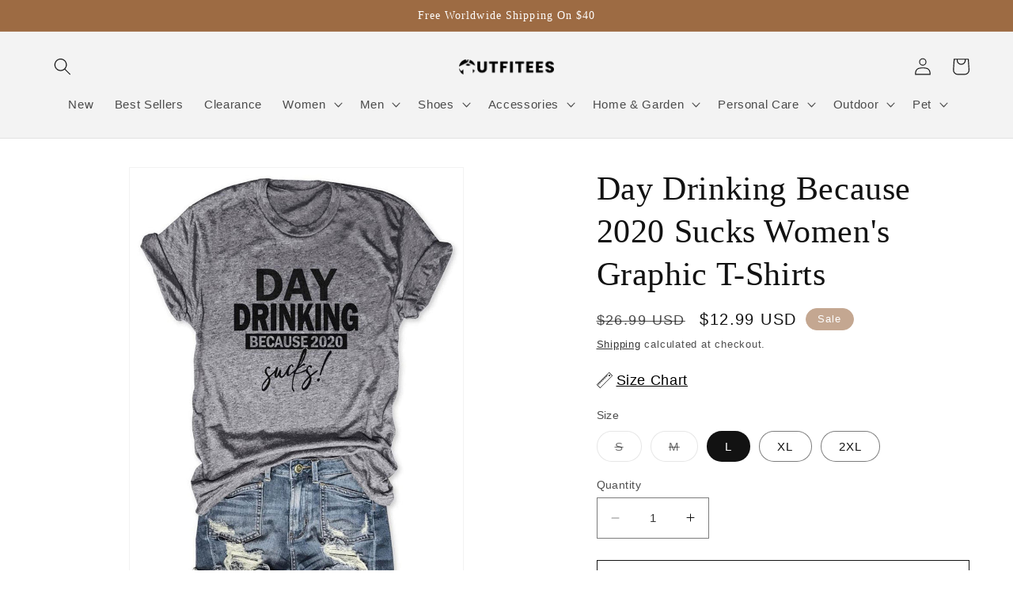

--- FILE ---
content_type: text/html; charset=utf-8
request_url: https://www.outfitees.com/products/day-drinking-because-2020-sucks-tee
body_size: 28743
content:
<!doctype html>
<html class="no-js" lang="en">
  <head>
  <meta name="msvalidate.01" content="D0C927582AD326BD97BF27CD8104FD29" />
  <script>
(function(w,d,t,r,u){var f,n,i;w[u]=w[u]||[],f=function(){var o={ti:"148002987"};o.q=w[u],w[u]=new UET(o),w[u].push("pageLoad")},n=d.createElement(t),n.src=r,n.async=1,n.onload=n.onreadystatechange=function(){var s=this.readyState;s&&s!=="loaded"&&s!=="complete"||(f(),n.onload=n.onreadystatechange=null)},i=d.getElementsByTagName(t)[0],i.parentNode.insertBefore(n,i)})(window,document,"script","//bat.bing.com/bat.js","uetq");
</script>
    <!-- Google tag (gtag.js) -->
<script async src="https://www.googletagmanager.com/gtag/js?id=G-Q56LJBBGJJ"></script>
<script>
  window.dataLayer = window.dataLayer || [];
  function gtag(){dataLayer.push(arguments);}
  gtag('js', new Date());

  gtag('config', 'G-Q56LJBBGJJ');
</script>
<script>
window.KiwiSizing = window.KiwiSizing === undefined ? {} : window.KiwiSizing;
KiwiSizing.shop = "outfiteesshop.myshopify.com";


KiwiSizing.data = {
  collections: "232301330622,241096130750,241028858046",
  tags: "Sale",
  product: "6155485413566",
  vendor: "Outfitees",
  type: "",
  title: "Day Drinking Because 2020 Sucks Women's Graphic T-Shirts",
  images: ["\/\/www.outfitees.com\/cdn\/shop\/products\/445_540x_ba44da1c-87f0-41c4-92ce-a515796d3e36.jpg?v=1640072632","\/\/www.outfitees.com\/cdn\/shop\/products\/445.jpg?v=1640072632"],
  options: [{"name":"Size","position":1,"values":["S","M","L","XL","2XL"]}],
  variants: [{"id":37837505626302,"title":"S","option1":"S","option2":null,"option3":null,"sku":"MD00007_GR_S","requires_shipping":true,"taxable":false,"featured_image":{"id":23175828963518,"product_id":6155485413566,"position":2,"created_at":"2021-01-06T21:57:24+08:00","updated_at":"2021-12-21T15:43:52+08:00","alt":null,"width":1000,"height":1300,"src":"\/\/www.outfitees.com\/cdn\/shop\/products\/445.jpg?v=1640072632","variant_ids":[37837505626302,37837505659070,37837505691838,37837505724606,37837505757374]},"available":false,"name":"Day Drinking Because 2020 Sucks Women's Graphic T-Shirts - S","public_title":"S","options":["S"],"price":1299,"weight":180,"compare_at_price":2699,"inventory_management":"shopify","barcode":"759663907712","featured_media":{"alt":null,"id":15346521374910,"position":2,"preview_image":{"aspect_ratio":0.769,"height":1300,"width":1000,"src":"\/\/www.outfitees.com\/cdn\/shop\/products\/445.jpg?v=1640072632"}},"requires_selling_plan":false,"selling_plan_allocations":[]},{"id":37837505659070,"title":"M","option1":"M","option2":null,"option3":null,"sku":"MD00007_GR_M","requires_shipping":true,"taxable":false,"featured_image":{"id":23175828963518,"product_id":6155485413566,"position":2,"created_at":"2021-01-06T21:57:24+08:00","updated_at":"2021-12-21T15:43:52+08:00","alt":null,"width":1000,"height":1300,"src":"\/\/www.outfitees.com\/cdn\/shop\/products\/445.jpg?v=1640072632","variant_ids":[37837505626302,37837505659070,37837505691838,37837505724606,37837505757374]},"available":false,"name":"Day Drinking Because 2020 Sucks Women's Graphic T-Shirts - M","public_title":"M","options":["M"],"price":1299,"weight":180,"compare_at_price":2699,"inventory_management":"shopify","barcode":"759663907729","featured_media":{"alt":null,"id":15346521374910,"position":2,"preview_image":{"aspect_ratio":0.769,"height":1300,"width":1000,"src":"\/\/www.outfitees.com\/cdn\/shop\/products\/445.jpg?v=1640072632"}},"requires_selling_plan":false,"selling_plan_allocations":[]},{"id":37837505691838,"title":"L","option1":"L","option2":null,"option3":null,"sku":"MD00007_GR_L","requires_shipping":true,"taxable":false,"featured_image":{"id":23175828963518,"product_id":6155485413566,"position":2,"created_at":"2021-01-06T21:57:24+08:00","updated_at":"2021-12-21T15:43:52+08:00","alt":null,"width":1000,"height":1300,"src":"\/\/www.outfitees.com\/cdn\/shop\/products\/445.jpg?v=1640072632","variant_ids":[37837505626302,37837505659070,37837505691838,37837505724606,37837505757374]},"available":true,"name":"Day Drinking Because 2020 Sucks Women's Graphic T-Shirts - L","public_title":"L","options":["L"],"price":1299,"weight":180,"compare_at_price":2699,"inventory_management":"shopify","barcode":"759663907736","featured_media":{"alt":null,"id":15346521374910,"position":2,"preview_image":{"aspect_ratio":0.769,"height":1300,"width":1000,"src":"\/\/www.outfitees.com\/cdn\/shop\/products\/445.jpg?v=1640072632"}},"requires_selling_plan":false,"selling_plan_allocations":[]},{"id":37837505724606,"title":"XL","option1":"XL","option2":null,"option3":null,"sku":"MD00007_GR_XL","requires_shipping":true,"taxable":false,"featured_image":{"id":23175828963518,"product_id":6155485413566,"position":2,"created_at":"2021-01-06T21:57:24+08:00","updated_at":"2021-12-21T15:43:52+08:00","alt":null,"width":1000,"height":1300,"src":"\/\/www.outfitees.com\/cdn\/shop\/products\/445.jpg?v=1640072632","variant_ids":[37837505626302,37837505659070,37837505691838,37837505724606,37837505757374]},"available":true,"name":"Day Drinking Because 2020 Sucks Women's Graphic T-Shirts - XL","public_title":"XL","options":["XL"],"price":1299,"weight":180,"compare_at_price":2699,"inventory_management":"shopify","barcode":"759663907743","featured_media":{"alt":null,"id":15346521374910,"position":2,"preview_image":{"aspect_ratio":0.769,"height":1300,"width":1000,"src":"\/\/www.outfitees.com\/cdn\/shop\/products\/445.jpg?v=1640072632"}},"requires_selling_plan":false,"selling_plan_allocations":[]},{"id":37837505757374,"title":"2XL","option1":"2XL","option2":null,"option3":null,"sku":"MD00007_GR_XXL","requires_shipping":true,"taxable":false,"featured_image":{"id":23175828963518,"product_id":6155485413566,"position":2,"created_at":"2021-01-06T21:57:24+08:00","updated_at":"2021-12-21T15:43:52+08:00","alt":null,"width":1000,"height":1300,"src":"\/\/www.outfitees.com\/cdn\/shop\/products\/445.jpg?v=1640072632","variant_ids":[37837505626302,37837505659070,37837505691838,37837505724606,37837505757374]},"available":true,"name":"Day Drinking Because 2020 Sucks Women's Graphic T-Shirts - 2XL","public_title":"2XL","options":["2XL"],"price":1099,"weight":180,"compare_at_price":2699,"inventory_management":"shopify","barcode":"759663907750","featured_media":{"alt":null,"id":15346521374910,"position":2,"preview_image":{"aspect_ratio":0.769,"height":1300,"width":1000,"src":"\/\/www.outfitees.com\/cdn\/shop\/products\/445.jpg?v=1640072632"}},"requires_selling_plan":false,"selling_plan_allocations":[]}],
};

</script>
    <meta charset="utf-8">
    <meta http-equiv="X-UA-Compatible" content="IE=edge">
    <meta name="viewport" content="width=device-width,initial-scale=1">
    <meta name="theme-color" content="">
    <link rel="canonical" href="https://www.outfitees.com/products/day-drinking-because-2020-sucks-tee">
    <link rel="preconnect" href="https://cdn.shopify.com" crossorigin><link rel="icon" type="image/png" href="//www.outfitees.com/cdn/shop/files/OT-LOGO_baf1602c-7bdc-4da5-83bc-80035adf57c1.png?crop=center&height=32&v=1679505416&width=32"><title>
      Day Drinking Because 2020 Sucks Women&#39;s Graphic T-Shirts
 &ndash; Outfitees</title>

    
      <meta name="description" content="Women&#39;s Clothing Online Store. Women&#39;s Tees, Tops, Tanks, Day Drinking Because 2020 Sucks Tees, Free Shipping On Orders Over US$40. Great Quality &amp; Fast Delivery!">
    

    

<meta property="og:site_name" content="Outfitees">
<meta property="og:url" content="https://www.outfitees.com/products/day-drinking-because-2020-sucks-tee">
<meta property="og:title" content="Day Drinking Because 2020 Sucks Women&#39;s Graphic T-Shirts">
<meta property="og:type" content="product">
<meta property="og:description" content="Women&#39;s Clothing Online Store. Women&#39;s Tees, Tops, Tanks, Day Drinking Because 2020 Sucks Tees, Free Shipping On Orders Over US$40. Great Quality &amp; Fast Delivery!"><meta property="og:image" content="http://www.outfitees.com/cdn/shop/products/445_540x_ba44da1c-87f0-41c4-92ce-a515796d3e36.jpg?v=1640072632">
  <meta property="og:image:secure_url" content="https://www.outfitees.com/cdn/shop/products/445_540x_ba44da1c-87f0-41c4-92ce-a515796d3e36.jpg?v=1640072632">
  <meta property="og:image:width" content="540">
  <meta property="og:image:height" content="540"><meta property="og:price:amount" content="10.99">
  <meta property="og:price:currency" content="USD"><meta name="twitter:card" content="summary_large_image">
<meta name="twitter:title" content="Day Drinking Because 2020 Sucks Women&#39;s Graphic T-Shirts">
<meta name="twitter:description" content="Women&#39;s Clothing Online Store. Women&#39;s Tees, Tops, Tanks, Day Drinking Because 2020 Sucks Tees, Free Shipping On Orders Over US$40. Great Quality &amp; Fast Delivery!">


    <script src="//www.outfitees.com/cdn/shop/t/10/assets/constants.js?v=165488195745554878101679489204" defer="defer"></script>
    <script src="//www.outfitees.com/cdn/shop/t/10/assets/pubsub.js?v=2921868252632587581679489204" defer="defer"></script>
    <script src="//www.outfitees.com/cdn/shop/t/10/assets/global.js?v=85297797553816670871679489204" defer="defer"></script>
    <script>window.performance && window.performance.mark && window.performance.mark('shopify.content_for_header.start');</script><meta id="shopify-digital-wallet" name="shopify-digital-wallet" content="/50467635390/digital_wallets/dialog">
<meta name="shopify-checkout-api-token" content="ba050ed2b86ce63fcb691eb36ee4f932">
<meta id="in-context-paypal-metadata" data-shop-id="50467635390" data-venmo-supported="false" data-environment="production" data-locale="en_US" data-paypal-v4="true" data-currency="USD">
<link rel="alternate" type="application/json+oembed" href="https://www.outfitees.com/products/day-drinking-because-2020-sucks-tee.oembed">
<script async="async" src="/checkouts/internal/preloads.js?locale=en-US"></script>
<script id="shopify-features" type="application/json">{"accessToken":"ba050ed2b86ce63fcb691eb36ee4f932","betas":["rich-media-storefront-analytics"],"domain":"www.outfitees.com","predictiveSearch":true,"shopId":50467635390,"locale":"en"}</script>
<script>var Shopify = Shopify || {};
Shopify.shop = "outfiteesshop.myshopify.com";
Shopify.locale = "en";
Shopify.currency = {"active":"USD","rate":"1.0"};
Shopify.country = "US";
Shopify.theme = {"name":"Dawn","id":136279621859,"schema_name":"Dawn","schema_version":"8.0.1","theme_store_id":887,"role":"main"};
Shopify.theme.handle = "null";
Shopify.theme.style = {"id":null,"handle":null};
Shopify.cdnHost = "www.outfitees.com/cdn";
Shopify.routes = Shopify.routes || {};
Shopify.routes.root = "/";</script>
<script type="module">!function(o){(o.Shopify=o.Shopify||{}).modules=!0}(window);</script>
<script>!function(o){function n(){var o=[];function n(){o.push(Array.prototype.slice.apply(arguments))}return n.q=o,n}var t=o.Shopify=o.Shopify||{};t.loadFeatures=n(),t.autoloadFeatures=n()}(window);</script>
<script id="shop-js-analytics" type="application/json">{"pageType":"product"}</script>
<script defer="defer" async type="module" src="//www.outfitees.com/cdn/shopifycloud/shop-js/modules/v2/client.init-shop-cart-sync_BdyHc3Nr.en.esm.js"></script>
<script defer="defer" async type="module" src="//www.outfitees.com/cdn/shopifycloud/shop-js/modules/v2/chunk.common_Daul8nwZ.esm.js"></script>
<script type="module">
  await import("//www.outfitees.com/cdn/shopifycloud/shop-js/modules/v2/client.init-shop-cart-sync_BdyHc3Nr.en.esm.js");
await import("//www.outfitees.com/cdn/shopifycloud/shop-js/modules/v2/chunk.common_Daul8nwZ.esm.js");

  window.Shopify.SignInWithShop?.initShopCartSync?.({"fedCMEnabled":true,"windoidEnabled":true});

</script>
<script>(function() {
  var isLoaded = false;
  function asyncLoad() {
    if (isLoaded) return;
    isLoaded = true;
    var urls = ["https:\/\/app.kiwisizing.com\/web\/js\/dist\/kiwiSizing\/plugin\/SizingPlugin.prod.js?v=330\u0026shop=outfiteesshop.myshopify.com"];
    for (var i = 0; i < urls.length; i++) {
      var s = document.createElement('script');
      s.type = 'text/javascript';
      s.async = true;
      s.src = urls[i];
      var x = document.getElementsByTagName('script')[0];
      x.parentNode.insertBefore(s, x);
    }
  };
  if(window.attachEvent) {
    window.attachEvent('onload', asyncLoad);
  } else {
    window.addEventListener('load', asyncLoad, false);
  }
})();</script>
<script id="__st">var __st={"a":50467635390,"offset":28800,"reqid":"bb3476cc-fa34-4b44-931a-00a2e79571e4-1768952955","pageurl":"www.outfitees.com\/products\/day-drinking-because-2020-sucks-tee","u":"b93c45b34ed4","p":"product","rtyp":"product","rid":6155485413566};</script>
<script>window.ShopifyPaypalV4VisibilityTracking = true;</script>
<script id="captcha-bootstrap">!function(){'use strict';const t='contact',e='account',n='new_comment',o=[[t,t],['blogs',n],['comments',n],[t,'customer']],c=[[e,'customer_login'],[e,'guest_login'],[e,'recover_customer_password'],[e,'create_customer']],r=t=>t.map((([t,e])=>`form[action*='/${t}']:not([data-nocaptcha='true']) input[name='form_type'][value='${e}']`)).join(','),a=t=>()=>t?[...document.querySelectorAll(t)].map((t=>t.form)):[];function s(){const t=[...o],e=r(t);return a(e)}const i='password',u='form_key',d=['recaptcha-v3-token','g-recaptcha-response','h-captcha-response',i],f=()=>{try{return window.sessionStorage}catch{return}},m='__shopify_v',_=t=>t.elements[u];function p(t,e,n=!1){try{const o=window.sessionStorage,c=JSON.parse(o.getItem(e)),{data:r}=function(t){const{data:e,action:n}=t;return t[m]||n?{data:e,action:n}:{data:t,action:n}}(c);for(const[e,n]of Object.entries(r))t.elements[e]&&(t.elements[e].value=n);n&&o.removeItem(e)}catch(o){console.error('form repopulation failed',{error:o})}}const l='form_type',E='cptcha';function T(t){t.dataset[E]=!0}const w=window,h=w.document,L='Shopify',v='ce_forms',y='captcha';let A=!1;((t,e)=>{const n=(g='f06e6c50-85a8-45c8-87d0-21a2b65856fe',I='https://cdn.shopify.com/shopifycloud/storefront-forms-hcaptcha/ce_storefront_forms_captcha_hcaptcha.v1.5.2.iife.js',D={infoText:'Protected by hCaptcha',privacyText:'Privacy',termsText:'Terms'},(t,e,n)=>{const o=w[L][v],c=o.bindForm;if(c)return c(t,g,e,D).then(n);var r;o.q.push([[t,g,e,D],n]),r=I,A||(h.body.append(Object.assign(h.createElement('script'),{id:'captcha-provider',async:!0,src:r})),A=!0)});var g,I,D;w[L]=w[L]||{},w[L][v]=w[L][v]||{},w[L][v].q=[],w[L][y]=w[L][y]||{},w[L][y].protect=function(t,e){n(t,void 0,e),T(t)},Object.freeze(w[L][y]),function(t,e,n,w,h,L){const[v,y,A,g]=function(t,e,n){const i=e?o:[],u=t?c:[],d=[...i,...u],f=r(d),m=r(i),_=r(d.filter((([t,e])=>n.includes(e))));return[a(f),a(m),a(_),s()]}(w,h,L),I=t=>{const e=t.target;return e instanceof HTMLFormElement?e:e&&e.form},D=t=>v().includes(t);t.addEventListener('submit',(t=>{const e=I(t);if(!e)return;const n=D(e)&&!e.dataset.hcaptchaBound&&!e.dataset.recaptchaBound,o=_(e),c=g().includes(e)&&(!o||!o.value);(n||c)&&t.preventDefault(),c&&!n&&(function(t){try{if(!f())return;!function(t){const e=f();if(!e)return;const n=_(t);if(!n)return;const o=n.value;o&&e.removeItem(o)}(t);const e=Array.from(Array(32),(()=>Math.random().toString(36)[2])).join('');!function(t,e){_(t)||t.append(Object.assign(document.createElement('input'),{type:'hidden',name:u})),t.elements[u].value=e}(t,e),function(t,e){const n=f();if(!n)return;const o=[...t.querySelectorAll(`input[type='${i}']`)].map((({name:t})=>t)),c=[...d,...o],r={};for(const[a,s]of new FormData(t).entries())c.includes(a)||(r[a]=s);n.setItem(e,JSON.stringify({[m]:1,action:t.action,data:r}))}(t,e)}catch(e){console.error('failed to persist form',e)}}(e),e.submit())}));const S=(t,e)=>{t&&!t.dataset[E]&&(n(t,e.some((e=>e===t))),T(t))};for(const o of['focusin','change'])t.addEventListener(o,(t=>{const e=I(t);D(e)&&S(e,y())}));const B=e.get('form_key'),M=e.get(l),P=B&&M;t.addEventListener('DOMContentLoaded',(()=>{const t=y();if(P)for(const e of t)e.elements[l].value===M&&p(e,B);[...new Set([...A(),...v().filter((t=>'true'===t.dataset.shopifyCaptcha))])].forEach((e=>S(e,t)))}))}(h,new URLSearchParams(w.location.search),n,t,e,['guest_login'])})(!0,!0)}();</script>
<script integrity="sha256-4kQ18oKyAcykRKYeNunJcIwy7WH5gtpwJnB7kiuLZ1E=" data-source-attribution="shopify.loadfeatures" defer="defer" src="//www.outfitees.com/cdn/shopifycloud/storefront/assets/storefront/load_feature-a0a9edcb.js" crossorigin="anonymous"></script>
<script data-source-attribution="shopify.dynamic_checkout.dynamic.init">var Shopify=Shopify||{};Shopify.PaymentButton=Shopify.PaymentButton||{isStorefrontPortableWallets:!0,init:function(){window.Shopify.PaymentButton.init=function(){};var t=document.createElement("script");t.src="https://www.outfitees.com/cdn/shopifycloud/portable-wallets/latest/portable-wallets.en.js",t.type="module",document.head.appendChild(t)}};
</script>
<script data-source-attribution="shopify.dynamic_checkout.buyer_consent">
  function portableWalletsHideBuyerConsent(e){var t=document.getElementById("shopify-buyer-consent"),n=document.getElementById("shopify-subscription-policy-button");t&&n&&(t.classList.add("hidden"),t.setAttribute("aria-hidden","true"),n.removeEventListener("click",e))}function portableWalletsShowBuyerConsent(e){var t=document.getElementById("shopify-buyer-consent"),n=document.getElementById("shopify-subscription-policy-button");t&&n&&(t.classList.remove("hidden"),t.removeAttribute("aria-hidden"),n.addEventListener("click",e))}window.Shopify?.PaymentButton&&(window.Shopify.PaymentButton.hideBuyerConsent=portableWalletsHideBuyerConsent,window.Shopify.PaymentButton.showBuyerConsent=portableWalletsShowBuyerConsent);
</script>
<script>
  function portableWalletsCleanup(e){e&&e.src&&console.error("Failed to load portable wallets script "+e.src);var t=document.querySelectorAll("shopify-accelerated-checkout .shopify-payment-button__skeleton, shopify-accelerated-checkout-cart .wallet-cart-button__skeleton"),e=document.getElementById("shopify-buyer-consent");for(let e=0;e<t.length;e++)t[e].remove();e&&e.remove()}function portableWalletsNotLoadedAsModule(e){e instanceof ErrorEvent&&"string"==typeof e.message&&e.message.includes("import.meta")&&"string"==typeof e.filename&&e.filename.includes("portable-wallets")&&(window.removeEventListener("error",portableWalletsNotLoadedAsModule),window.Shopify.PaymentButton.failedToLoad=e,"loading"===document.readyState?document.addEventListener("DOMContentLoaded",window.Shopify.PaymentButton.init):window.Shopify.PaymentButton.init())}window.addEventListener("error",portableWalletsNotLoadedAsModule);
</script>

<script type="module" src="https://www.outfitees.com/cdn/shopifycloud/portable-wallets/latest/portable-wallets.en.js" onError="portableWalletsCleanup(this)" crossorigin="anonymous"></script>
<script nomodule>
  document.addEventListener("DOMContentLoaded", portableWalletsCleanup);
</script>

<link id="shopify-accelerated-checkout-styles" rel="stylesheet" media="screen" href="https://www.outfitees.com/cdn/shopifycloud/portable-wallets/latest/accelerated-checkout-backwards-compat.css" crossorigin="anonymous">
<style id="shopify-accelerated-checkout-cart">
        #shopify-buyer-consent {
  margin-top: 1em;
  display: inline-block;
  width: 100%;
}

#shopify-buyer-consent.hidden {
  display: none;
}

#shopify-subscription-policy-button {
  background: none;
  border: none;
  padding: 0;
  text-decoration: underline;
  font-size: inherit;
  cursor: pointer;
}

#shopify-subscription-policy-button::before {
  box-shadow: none;
}

      </style>
<script id="sections-script" data-sections="header,footer" defer="defer" src="//www.outfitees.com/cdn/shop/t/10/compiled_assets/scripts.js?v=749"></script>
<script>window.performance && window.performance.mark && window.performance.mark('shopify.content_for_header.end');</script>


    <style data-shopify>
      
      
      
      
      

      :root {
        --font-body-family: "system_ui", -apple-system, 'Segoe UI', Roboto, 'Helvetica Neue', 'Noto Sans', 'Liberation Sans', Arial, sans-serif, 'Apple Color Emoji', 'Segoe UI Emoji', 'Segoe UI Symbol', 'Noto Color Emoji';
        --font-body-style: normal;
        --font-body-weight: 400;
        --font-body-weight-bold: 700;

        --font-heading-family: "New York", Iowan Old Style, Apple Garamond, Baskerville, Times New Roman, Droid Serif, Times, Source Serif Pro, serif, Apple Color Emoji, Segoe UI Emoji, Segoe UI Symbol;
        --font-heading-style: normal;
        --font-heading-weight: 400;

        --font-body-scale: 1.1;
        --font-heading-scale: 0.9545454545454546;

        --color-base-text: 18, 18, 18;
        --color-shadow: 18, 18, 18;
        --color-base-background-1: 255, 255, 255;
        --color-base-background-2: 243, 243, 243;
        --color-base-solid-button-labels: 255, 255, 255;
        --color-base-outline-button-labels: 18, 18, 18;
        --color-base-accent-1: 157, 107, 67;
        --color-base-accent-2: 196, 167, 145;
        --payment-terms-background-color: #ffffff;

        --gradient-base-background-1: #ffffff;
        --gradient-base-background-2: #f3f3f3;
        --gradient-base-accent-1: #9d6b43;
        --gradient-base-accent-2: #c4a791;

        --media-padding: px;
        --media-border-opacity: 0.05;
        --media-border-width: 1px;
        --media-radius: 0px;
        --media-shadow-opacity: 0.0;
        --media-shadow-horizontal-offset: 0px;
        --media-shadow-vertical-offset: 4px;
        --media-shadow-blur-radius: 5px;
        --media-shadow-visible: 0;

        --page-width: 120rem;
        --page-width-margin: 0rem;

        --product-card-image-padding: 0.0rem;
        --product-card-corner-radius: 0.0rem;
        --product-card-text-alignment: left;
        --product-card-border-width: 0.0rem;
        --product-card-border-opacity: 0.1;
        --product-card-shadow-opacity: 0.0;
        --product-card-shadow-visible: 0;
        --product-card-shadow-horizontal-offset: 0.0rem;
        --product-card-shadow-vertical-offset: 0.4rem;
        --product-card-shadow-blur-radius: 0.5rem;

        --collection-card-image-padding: 0.0rem;
        --collection-card-corner-radius: 0.0rem;
        --collection-card-text-alignment: left;
        --collection-card-border-width: 0.0rem;
        --collection-card-border-opacity: 0.1;
        --collection-card-shadow-opacity: 0.0;
        --collection-card-shadow-visible: 0;
        --collection-card-shadow-horizontal-offset: 0.0rem;
        --collection-card-shadow-vertical-offset: 0.4rem;
        --collection-card-shadow-blur-radius: 0.5rem;

        --blog-card-image-padding: 0.0rem;
        --blog-card-corner-radius: 0.0rem;
        --blog-card-text-alignment: left;
        --blog-card-border-width: 0.0rem;
        --blog-card-border-opacity: 0.1;
        --blog-card-shadow-opacity: 0.0;
        --blog-card-shadow-visible: 0;
        --blog-card-shadow-horizontal-offset: 0.0rem;
        --blog-card-shadow-vertical-offset: 0.4rem;
        --blog-card-shadow-blur-radius: 0.5rem;

        --badge-corner-radius: 4.0rem;

        --popup-border-width: 1px;
        --popup-border-opacity: 0.1;
        --popup-corner-radius: 0px;
        --popup-shadow-opacity: 0.0;
        --popup-shadow-horizontal-offset: 0px;
        --popup-shadow-vertical-offset: 4px;
        --popup-shadow-blur-radius: 5px;

        --drawer-border-width: 1px;
        --drawer-border-opacity: 0.1;
        --drawer-shadow-opacity: 0.0;
        --drawer-shadow-horizontal-offset: 0px;
        --drawer-shadow-vertical-offset: 4px;
        --drawer-shadow-blur-radius: 5px;

        --spacing-sections-desktop: 0px;
        --spacing-sections-mobile: 0px;

        --grid-desktop-vertical-spacing: 8px;
        --grid-desktop-horizontal-spacing: 8px;
        --grid-mobile-vertical-spacing: 4px;
        --grid-mobile-horizontal-spacing: 4px;

        --text-boxes-border-opacity: 0.1;
        --text-boxes-border-width: 0px;
        --text-boxes-radius: 0px;
        --text-boxes-shadow-opacity: 0.0;
        --text-boxes-shadow-visible: 0;
        --text-boxes-shadow-horizontal-offset: 0px;
        --text-boxes-shadow-vertical-offset: 4px;
        --text-boxes-shadow-blur-radius: 5px;

        --buttons-radius: 0px;
        --buttons-radius-outset: 0px;
        --buttons-border-width: 1px;
        --buttons-border-opacity: 1.0;
        --buttons-shadow-opacity: 0.0;
        --buttons-shadow-visible: 0;
        --buttons-shadow-horizontal-offset: 0px;
        --buttons-shadow-vertical-offset: 4px;
        --buttons-shadow-blur-radius: 5px;
        --buttons-border-offset: 0px;

        --inputs-radius: 0px;
        --inputs-border-width: 1px;
        --inputs-border-opacity: 0.55;
        --inputs-shadow-opacity: 0.0;
        --inputs-shadow-horizontal-offset: 0px;
        --inputs-margin-offset: 0px;
        --inputs-shadow-vertical-offset: 4px;
        --inputs-shadow-blur-radius: 5px;
        --inputs-radius-outset: 0px;

        --variant-pills-radius: 40px;
        --variant-pills-border-width: 1px;
        --variant-pills-border-opacity: 0.55;
        --variant-pills-shadow-opacity: 0.0;
        --variant-pills-shadow-horizontal-offset: 0px;
        --variant-pills-shadow-vertical-offset: 4px;
        --variant-pills-shadow-blur-radius: 5px;
      }

      *,
      *::before,
      *::after {
        box-sizing: inherit;
      }

      html {
        box-sizing: border-box;
        font-size: calc(var(--font-body-scale) * 62.5%);
        height: 100%;
      }

      body {
        display: grid;
        grid-template-rows: auto auto 1fr auto;
        grid-template-columns: 100%;
        min-height: 100%;
        margin: 0;
        font-size: 1.5rem;
        letter-spacing: 0.06rem;
        line-height: calc(1 + 0.8 / var(--font-body-scale));
        font-family: var(--font-body-family);
        font-style: var(--font-body-style);
        font-weight: var(--font-body-weight);
      }

      @media screen and (min-width: 750px) {
        body {
          font-size: 1.6rem;
        }
      }
    </style>

    <link href="//www.outfitees.com/cdn/shop/t/10/assets/base.css?v=831047894957930821679489203" rel="stylesheet" type="text/css" media="all" />
<link rel="stylesheet" href="//www.outfitees.com/cdn/shop/t/10/assets/component-predictive-search.css?v=85913294783299393391679489204" media="print" onload="this.media='all'"><script>document.documentElement.className = document.documentElement.className.replace('no-js', 'js');
    if (Shopify.designMode) {
      document.documentElement.classList.add('shopify-design-mode');
    }
    </script>
  <link href="https://monorail-edge.shopifysvc.com" rel="dns-prefetch">
<script>(function(){if ("sendBeacon" in navigator && "performance" in window) {try {var session_token_from_headers = performance.getEntriesByType('navigation')[0].serverTiming.find(x => x.name == '_s').description;} catch {var session_token_from_headers = undefined;}var session_cookie_matches = document.cookie.match(/_shopify_s=([^;]*)/);var session_token_from_cookie = session_cookie_matches && session_cookie_matches.length === 2 ? session_cookie_matches[1] : "";var session_token = session_token_from_headers || session_token_from_cookie || "";function handle_abandonment_event(e) {var entries = performance.getEntries().filter(function(entry) {return /monorail-edge.shopifysvc.com/.test(entry.name);});if (!window.abandonment_tracked && entries.length === 0) {window.abandonment_tracked = true;var currentMs = Date.now();var navigation_start = performance.timing.navigationStart;var payload = {shop_id: 50467635390,url: window.location.href,navigation_start,duration: currentMs - navigation_start,session_token,page_type: "product"};window.navigator.sendBeacon("https://monorail-edge.shopifysvc.com/v1/produce", JSON.stringify({schema_id: "online_store_buyer_site_abandonment/1.1",payload: payload,metadata: {event_created_at_ms: currentMs,event_sent_at_ms: currentMs}}));}}window.addEventListener('pagehide', handle_abandonment_event);}}());</script>
<script id="web-pixels-manager-setup">(function e(e,d,r,n,o){if(void 0===o&&(o={}),!Boolean(null===(a=null===(i=window.Shopify)||void 0===i?void 0:i.analytics)||void 0===a?void 0:a.replayQueue)){var i,a;window.Shopify=window.Shopify||{};var t=window.Shopify;t.analytics=t.analytics||{};var s=t.analytics;s.replayQueue=[],s.publish=function(e,d,r){return s.replayQueue.push([e,d,r]),!0};try{self.performance.mark("wpm:start")}catch(e){}var l=function(){var e={modern:/Edge?\/(1{2}[4-9]|1[2-9]\d|[2-9]\d{2}|\d{4,})\.\d+(\.\d+|)|Firefox\/(1{2}[4-9]|1[2-9]\d|[2-9]\d{2}|\d{4,})\.\d+(\.\d+|)|Chrom(ium|e)\/(9{2}|\d{3,})\.\d+(\.\d+|)|(Maci|X1{2}).+ Version\/(15\.\d+|(1[6-9]|[2-9]\d|\d{3,})\.\d+)([,.]\d+|)( \(\w+\)|)( Mobile\/\w+|) Safari\/|Chrome.+OPR\/(9{2}|\d{3,})\.\d+\.\d+|(CPU[ +]OS|iPhone[ +]OS|CPU[ +]iPhone|CPU IPhone OS|CPU iPad OS)[ +]+(15[._]\d+|(1[6-9]|[2-9]\d|\d{3,})[._]\d+)([._]\d+|)|Android:?[ /-](13[3-9]|1[4-9]\d|[2-9]\d{2}|\d{4,})(\.\d+|)(\.\d+|)|Android.+Firefox\/(13[5-9]|1[4-9]\d|[2-9]\d{2}|\d{4,})\.\d+(\.\d+|)|Android.+Chrom(ium|e)\/(13[3-9]|1[4-9]\d|[2-9]\d{2}|\d{4,})\.\d+(\.\d+|)|SamsungBrowser\/([2-9]\d|\d{3,})\.\d+/,legacy:/Edge?\/(1[6-9]|[2-9]\d|\d{3,})\.\d+(\.\d+|)|Firefox\/(5[4-9]|[6-9]\d|\d{3,})\.\d+(\.\d+|)|Chrom(ium|e)\/(5[1-9]|[6-9]\d|\d{3,})\.\d+(\.\d+|)([\d.]+$|.*Safari\/(?![\d.]+ Edge\/[\d.]+$))|(Maci|X1{2}).+ Version\/(10\.\d+|(1[1-9]|[2-9]\d|\d{3,})\.\d+)([,.]\d+|)( \(\w+\)|)( Mobile\/\w+|) Safari\/|Chrome.+OPR\/(3[89]|[4-9]\d|\d{3,})\.\d+\.\d+|(CPU[ +]OS|iPhone[ +]OS|CPU[ +]iPhone|CPU IPhone OS|CPU iPad OS)[ +]+(10[._]\d+|(1[1-9]|[2-9]\d|\d{3,})[._]\d+)([._]\d+|)|Android:?[ /-](13[3-9]|1[4-9]\d|[2-9]\d{2}|\d{4,})(\.\d+|)(\.\d+|)|Mobile Safari.+OPR\/([89]\d|\d{3,})\.\d+\.\d+|Android.+Firefox\/(13[5-9]|1[4-9]\d|[2-9]\d{2}|\d{4,})\.\d+(\.\d+|)|Android.+Chrom(ium|e)\/(13[3-9]|1[4-9]\d|[2-9]\d{2}|\d{4,})\.\d+(\.\d+|)|Android.+(UC? ?Browser|UCWEB|U3)[ /]?(15\.([5-9]|\d{2,})|(1[6-9]|[2-9]\d|\d{3,})\.\d+)\.\d+|SamsungBrowser\/(5\.\d+|([6-9]|\d{2,})\.\d+)|Android.+MQ{2}Browser\/(14(\.(9|\d{2,})|)|(1[5-9]|[2-9]\d|\d{3,})(\.\d+|))(\.\d+|)|K[Aa][Ii]OS\/(3\.\d+|([4-9]|\d{2,})\.\d+)(\.\d+|)/},d=e.modern,r=e.legacy,n=navigator.userAgent;return n.match(d)?"modern":n.match(r)?"legacy":"unknown"}(),u="modern"===l?"modern":"legacy",c=(null!=n?n:{modern:"",legacy:""})[u],f=function(e){return[e.baseUrl,"/wpm","/b",e.hashVersion,"modern"===e.buildTarget?"m":"l",".js"].join("")}({baseUrl:d,hashVersion:r,buildTarget:u}),m=function(e){var d=e.version,r=e.bundleTarget,n=e.surface,o=e.pageUrl,i=e.monorailEndpoint;return{emit:function(e){var a=e.status,t=e.errorMsg,s=(new Date).getTime(),l=JSON.stringify({metadata:{event_sent_at_ms:s},events:[{schema_id:"web_pixels_manager_load/3.1",payload:{version:d,bundle_target:r,page_url:o,status:a,surface:n,error_msg:t},metadata:{event_created_at_ms:s}}]});if(!i)return console&&console.warn&&console.warn("[Web Pixels Manager] No Monorail endpoint provided, skipping logging."),!1;try{return self.navigator.sendBeacon.bind(self.navigator)(i,l)}catch(e){}var u=new XMLHttpRequest;try{return u.open("POST",i,!0),u.setRequestHeader("Content-Type","text/plain"),u.send(l),!0}catch(e){return console&&console.warn&&console.warn("[Web Pixels Manager] Got an unhandled error while logging to Monorail."),!1}}}}({version:r,bundleTarget:l,surface:e.surface,pageUrl:self.location.href,monorailEndpoint:e.monorailEndpoint});try{o.browserTarget=l,function(e){var d=e.src,r=e.async,n=void 0===r||r,o=e.onload,i=e.onerror,a=e.sri,t=e.scriptDataAttributes,s=void 0===t?{}:t,l=document.createElement("script"),u=document.querySelector("head"),c=document.querySelector("body");if(l.async=n,l.src=d,a&&(l.integrity=a,l.crossOrigin="anonymous"),s)for(var f in s)if(Object.prototype.hasOwnProperty.call(s,f))try{l.dataset[f]=s[f]}catch(e){}if(o&&l.addEventListener("load",o),i&&l.addEventListener("error",i),u)u.appendChild(l);else{if(!c)throw new Error("Did not find a head or body element to append the script");c.appendChild(l)}}({src:f,async:!0,onload:function(){if(!function(){var e,d;return Boolean(null===(d=null===(e=window.Shopify)||void 0===e?void 0:e.analytics)||void 0===d?void 0:d.initialized)}()){var d=window.webPixelsManager.init(e)||void 0;if(d){var r=window.Shopify.analytics;r.replayQueue.forEach((function(e){var r=e[0],n=e[1],o=e[2];d.publishCustomEvent(r,n,o)})),r.replayQueue=[],r.publish=d.publishCustomEvent,r.visitor=d.visitor,r.initialized=!0}}},onerror:function(){return m.emit({status:"failed",errorMsg:"".concat(f," has failed to load")})},sri:function(e){var d=/^sha384-[A-Za-z0-9+/=]+$/;return"string"==typeof e&&d.test(e)}(c)?c:"",scriptDataAttributes:o}),m.emit({status:"loading"})}catch(e){m.emit({status:"failed",errorMsg:(null==e?void 0:e.message)||"Unknown error"})}}})({shopId: 50467635390,storefrontBaseUrl: "https://www.outfitees.com",extensionsBaseUrl: "https://extensions.shopifycdn.com/cdn/shopifycloud/web-pixels-manager",monorailEndpoint: "https://monorail-edge.shopifysvc.com/unstable/produce_batch",surface: "storefront-renderer",enabledBetaFlags: ["2dca8a86"],webPixelsConfigList: [{"id":"452002019","configuration":"{\"config\":\"{\\\"pixel_id\\\":\\\"G-Q56LJBBGJJ\\\",\\\"gtag_events\\\":[{\\\"type\\\":\\\"purchase\\\",\\\"action_label\\\":\\\"G-Q56LJBBGJJ\\\"},{\\\"type\\\":\\\"page_view\\\",\\\"action_label\\\":\\\"G-Q56LJBBGJJ\\\"},{\\\"type\\\":\\\"view_item\\\",\\\"action_label\\\":\\\"G-Q56LJBBGJJ\\\"},{\\\"type\\\":\\\"search\\\",\\\"action_label\\\":\\\"G-Q56LJBBGJJ\\\"},{\\\"type\\\":\\\"add_to_cart\\\",\\\"action_label\\\":\\\"G-Q56LJBBGJJ\\\"},{\\\"type\\\":\\\"begin_checkout\\\",\\\"action_label\\\":\\\"G-Q56LJBBGJJ\\\"},{\\\"type\\\":\\\"add_payment_info\\\",\\\"action_label\\\":\\\"G-Q56LJBBGJJ\\\"}],\\\"enable_monitoring_mode\\\":false}\"}","eventPayloadVersion":"v1","runtimeContext":"OPEN","scriptVersion":"b2a88bafab3e21179ed38636efcd8a93","type":"APP","apiClientId":1780363,"privacyPurposes":[],"dataSharingAdjustments":{"protectedCustomerApprovalScopes":["read_customer_address","read_customer_email","read_customer_name","read_customer_personal_data","read_customer_phone"]}},{"id":"55673059","eventPayloadVersion":"v1","runtimeContext":"LAX","scriptVersion":"1","type":"CUSTOM","privacyPurposes":["MARKETING"],"name":"Meta pixel (migrated)"},{"id":"shopify-app-pixel","configuration":"{}","eventPayloadVersion":"v1","runtimeContext":"STRICT","scriptVersion":"0450","apiClientId":"shopify-pixel","type":"APP","privacyPurposes":["ANALYTICS","MARKETING"]},{"id":"shopify-custom-pixel","eventPayloadVersion":"v1","runtimeContext":"LAX","scriptVersion":"0450","apiClientId":"shopify-pixel","type":"CUSTOM","privacyPurposes":["ANALYTICS","MARKETING"]}],isMerchantRequest: false,initData: {"shop":{"name":"Outfitees","paymentSettings":{"currencyCode":"USD"},"myshopifyDomain":"outfiteesshop.myshopify.com","countryCode":"CN","storefrontUrl":"https:\/\/www.outfitees.com"},"customer":null,"cart":null,"checkout":null,"productVariants":[{"price":{"amount":12.99,"currencyCode":"USD"},"product":{"title":"Day Drinking Because 2020 Sucks Women's Graphic T-Shirts","vendor":"Outfitees","id":"6155485413566","untranslatedTitle":"Day Drinking Because 2020 Sucks Women's Graphic T-Shirts","url":"\/products\/day-drinking-because-2020-sucks-tee","type":""},"id":"37837505626302","image":{"src":"\/\/www.outfitees.com\/cdn\/shop\/products\/445.jpg?v=1640072632"},"sku":"MD00007_GR_S","title":"S","untranslatedTitle":"S"},{"price":{"amount":12.99,"currencyCode":"USD"},"product":{"title":"Day Drinking Because 2020 Sucks Women's Graphic T-Shirts","vendor":"Outfitees","id":"6155485413566","untranslatedTitle":"Day Drinking Because 2020 Sucks Women's Graphic T-Shirts","url":"\/products\/day-drinking-because-2020-sucks-tee","type":""},"id":"37837505659070","image":{"src":"\/\/www.outfitees.com\/cdn\/shop\/products\/445.jpg?v=1640072632"},"sku":"MD00007_GR_M","title":"M","untranslatedTitle":"M"},{"price":{"amount":12.99,"currencyCode":"USD"},"product":{"title":"Day Drinking Because 2020 Sucks Women's Graphic T-Shirts","vendor":"Outfitees","id":"6155485413566","untranslatedTitle":"Day Drinking Because 2020 Sucks Women's Graphic T-Shirts","url":"\/products\/day-drinking-because-2020-sucks-tee","type":""},"id":"37837505691838","image":{"src":"\/\/www.outfitees.com\/cdn\/shop\/products\/445.jpg?v=1640072632"},"sku":"MD00007_GR_L","title":"L","untranslatedTitle":"L"},{"price":{"amount":12.99,"currencyCode":"USD"},"product":{"title":"Day Drinking Because 2020 Sucks Women's Graphic T-Shirts","vendor":"Outfitees","id":"6155485413566","untranslatedTitle":"Day Drinking Because 2020 Sucks Women's Graphic T-Shirts","url":"\/products\/day-drinking-because-2020-sucks-tee","type":""},"id":"37837505724606","image":{"src":"\/\/www.outfitees.com\/cdn\/shop\/products\/445.jpg?v=1640072632"},"sku":"MD00007_GR_XL","title":"XL","untranslatedTitle":"XL"},{"price":{"amount":10.99,"currencyCode":"USD"},"product":{"title":"Day Drinking Because 2020 Sucks Women's Graphic T-Shirts","vendor":"Outfitees","id":"6155485413566","untranslatedTitle":"Day Drinking Because 2020 Sucks Women's Graphic T-Shirts","url":"\/products\/day-drinking-because-2020-sucks-tee","type":""},"id":"37837505757374","image":{"src":"\/\/www.outfitees.com\/cdn\/shop\/products\/445.jpg?v=1640072632"},"sku":"MD00007_GR_XXL","title":"2XL","untranslatedTitle":"2XL"}],"purchasingCompany":null},},"https://www.outfitees.com/cdn","fcfee988w5aeb613cpc8e4bc33m6693e112",{"modern":"","legacy":""},{"shopId":"50467635390","storefrontBaseUrl":"https:\/\/www.outfitees.com","extensionBaseUrl":"https:\/\/extensions.shopifycdn.com\/cdn\/shopifycloud\/web-pixels-manager","surface":"storefront-renderer","enabledBetaFlags":"[\"2dca8a86\"]","isMerchantRequest":"false","hashVersion":"fcfee988w5aeb613cpc8e4bc33m6693e112","publish":"custom","events":"[[\"page_viewed\",{}],[\"product_viewed\",{\"productVariant\":{\"price\":{\"amount\":12.99,\"currencyCode\":\"USD\"},\"product\":{\"title\":\"Day Drinking Because 2020 Sucks Women's Graphic T-Shirts\",\"vendor\":\"Outfitees\",\"id\":\"6155485413566\",\"untranslatedTitle\":\"Day Drinking Because 2020 Sucks Women's Graphic T-Shirts\",\"url\":\"\/products\/day-drinking-because-2020-sucks-tee\",\"type\":\"\"},\"id\":\"37837505691838\",\"image\":{\"src\":\"\/\/www.outfitees.com\/cdn\/shop\/products\/445.jpg?v=1640072632\"},\"sku\":\"MD00007_GR_L\",\"title\":\"L\",\"untranslatedTitle\":\"L\"}}]]"});</script><script>
  window.ShopifyAnalytics = window.ShopifyAnalytics || {};
  window.ShopifyAnalytics.meta = window.ShopifyAnalytics.meta || {};
  window.ShopifyAnalytics.meta.currency = 'USD';
  var meta = {"product":{"id":6155485413566,"gid":"gid:\/\/shopify\/Product\/6155485413566","vendor":"Outfitees","type":"","handle":"day-drinking-because-2020-sucks-tee","variants":[{"id":37837505626302,"price":1299,"name":"Day Drinking Because 2020 Sucks Women's Graphic T-Shirts - S","public_title":"S","sku":"MD00007_GR_S"},{"id":37837505659070,"price":1299,"name":"Day Drinking Because 2020 Sucks Women's Graphic T-Shirts - M","public_title":"M","sku":"MD00007_GR_M"},{"id":37837505691838,"price":1299,"name":"Day Drinking Because 2020 Sucks Women's Graphic T-Shirts - L","public_title":"L","sku":"MD00007_GR_L"},{"id":37837505724606,"price":1299,"name":"Day Drinking Because 2020 Sucks Women's Graphic T-Shirts - XL","public_title":"XL","sku":"MD00007_GR_XL"},{"id":37837505757374,"price":1099,"name":"Day Drinking Because 2020 Sucks Women's Graphic T-Shirts - 2XL","public_title":"2XL","sku":"MD00007_GR_XXL"}],"remote":false},"page":{"pageType":"product","resourceType":"product","resourceId":6155485413566,"requestId":"bb3476cc-fa34-4b44-931a-00a2e79571e4-1768952955"}};
  for (var attr in meta) {
    window.ShopifyAnalytics.meta[attr] = meta[attr];
  }
</script>
<script class="analytics">
  (function () {
    var customDocumentWrite = function(content) {
      var jquery = null;

      if (window.jQuery) {
        jquery = window.jQuery;
      } else if (window.Checkout && window.Checkout.$) {
        jquery = window.Checkout.$;
      }

      if (jquery) {
        jquery('body').append(content);
      }
    };

    var hasLoggedConversion = function(token) {
      if (token) {
        return document.cookie.indexOf('loggedConversion=' + token) !== -1;
      }
      return false;
    }

    var setCookieIfConversion = function(token) {
      if (token) {
        var twoMonthsFromNow = new Date(Date.now());
        twoMonthsFromNow.setMonth(twoMonthsFromNow.getMonth() + 2);

        document.cookie = 'loggedConversion=' + token + '; expires=' + twoMonthsFromNow;
      }
    }

    var trekkie = window.ShopifyAnalytics.lib = window.trekkie = window.trekkie || [];
    if (trekkie.integrations) {
      return;
    }
    trekkie.methods = [
      'identify',
      'page',
      'ready',
      'track',
      'trackForm',
      'trackLink'
    ];
    trekkie.factory = function(method) {
      return function() {
        var args = Array.prototype.slice.call(arguments);
        args.unshift(method);
        trekkie.push(args);
        return trekkie;
      };
    };
    for (var i = 0; i < trekkie.methods.length; i++) {
      var key = trekkie.methods[i];
      trekkie[key] = trekkie.factory(key);
    }
    trekkie.load = function(config) {
      trekkie.config = config || {};
      trekkie.config.initialDocumentCookie = document.cookie;
      var first = document.getElementsByTagName('script')[0];
      var script = document.createElement('script');
      script.type = 'text/javascript';
      script.onerror = function(e) {
        var scriptFallback = document.createElement('script');
        scriptFallback.type = 'text/javascript';
        scriptFallback.onerror = function(error) {
                var Monorail = {
      produce: function produce(monorailDomain, schemaId, payload) {
        var currentMs = new Date().getTime();
        var event = {
          schema_id: schemaId,
          payload: payload,
          metadata: {
            event_created_at_ms: currentMs,
            event_sent_at_ms: currentMs
          }
        };
        return Monorail.sendRequest("https://" + monorailDomain + "/v1/produce", JSON.stringify(event));
      },
      sendRequest: function sendRequest(endpointUrl, payload) {
        // Try the sendBeacon API
        if (window && window.navigator && typeof window.navigator.sendBeacon === 'function' && typeof window.Blob === 'function' && !Monorail.isIos12()) {
          var blobData = new window.Blob([payload], {
            type: 'text/plain'
          });

          if (window.navigator.sendBeacon(endpointUrl, blobData)) {
            return true;
          } // sendBeacon was not successful

        } // XHR beacon

        var xhr = new XMLHttpRequest();

        try {
          xhr.open('POST', endpointUrl);
          xhr.setRequestHeader('Content-Type', 'text/plain');
          xhr.send(payload);
        } catch (e) {
          console.log(e);
        }

        return false;
      },
      isIos12: function isIos12() {
        return window.navigator.userAgent.lastIndexOf('iPhone; CPU iPhone OS 12_') !== -1 || window.navigator.userAgent.lastIndexOf('iPad; CPU OS 12_') !== -1;
      }
    };
    Monorail.produce('monorail-edge.shopifysvc.com',
      'trekkie_storefront_load_errors/1.1',
      {shop_id: 50467635390,
      theme_id: 136279621859,
      app_name: "storefront",
      context_url: window.location.href,
      source_url: "//www.outfitees.com/cdn/s/trekkie.storefront.cd680fe47e6c39ca5d5df5f0a32d569bc48c0f27.min.js"});

        };
        scriptFallback.async = true;
        scriptFallback.src = '//www.outfitees.com/cdn/s/trekkie.storefront.cd680fe47e6c39ca5d5df5f0a32d569bc48c0f27.min.js';
        first.parentNode.insertBefore(scriptFallback, first);
      };
      script.async = true;
      script.src = '//www.outfitees.com/cdn/s/trekkie.storefront.cd680fe47e6c39ca5d5df5f0a32d569bc48c0f27.min.js';
      first.parentNode.insertBefore(script, first);
    };
    trekkie.load(
      {"Trekkie":{"appName":"storefront","development":false,"defaultAttributes":{"shopId":50467635390,"isMerchantRequest":null,"themeId":136279621859,"themeCityHash":"10660022831355756428","contentLanguage":"en","currency":"USD","eventMetadataId":"10d21359-2944-4a16-b585-fd92be5576f6"},"isServerSideCookieWritingEnabled":true,"monorailRegion":"shop_domain","enabledBetaFlags":["65f19447"]},"Session Attribution":{},"S2S":{"facebookCapiEnabled":false,"source":"trekkie-storefront-renderer","apiClientId":580111}}
    );

    var loaded = false;
    trekkie.ready(function() {
      if (loaded) return;
      loaded = true;

      window.ShopifyAnalytics.lib = window.trekkie;

      var originalDocumentWrite = document.write;
      document.write = customDocumentWrite;
      try { window.ShopifyAnalytics.merchantGoogleAnalytics.call(this); } catch(error) {};
      document.write = originalDocumentWrite;

      window.ShopifyAnalytics.lib.page(null,{"pageType":"product","resourceType":"product","resourceId":6155485413566,"requestId":"bb3476cc-fa34-4b44-931a-00a2e79571e4-1768952955","shopifyEmitted":true});

      var match = window.location.pathname.match(/checkouts\/(.+)\/(thank_you|post_purchase)/)
      var token = match? match[1]: undefined;
      if (!hasLoggedConversion(token)) {
        setCookieIfConversion(token);
        window.ShopifyAnalytics.lib.track("Viewed Product",{"currency":"USD","variantId":37837505626302,"productId":6155485413566,"productGid":"gid:\/\/shopify\/Product\/6155485413566","name":"Day Drinking Because 2020 Sucks Women's Graphic T-Shirts - S","price":"12.99","sku":"MD00007_GR_S","brand":"Outfitees","variant":"S","category":"","nonInteraction":true,"remote":false},undefined,undefined,{"shopifyEmitted":true});
      window.ShopifyAnalytics.lib.track("monorail:\/\/trekkie_storefront_viewed_product\/1.1",{"currency":"USD","variantId":37837505626302,"productId":6155485413566,"productGid":"gid:\/\/shopify\/Product\/6155485413566","name":"Day Drinking Because 2020 Sucks Women's Graphic T-Shirts - S","price":"12.99","sku":"MD00007_GR_S","brand":"Outfitees","variant":"S","category":"","nonInteraction":true,"remote":false,"referer":"https:\/\/www.outfitees.com\/products\/day-drinking-because-2020-sucks-tee"});
      }
    });


        var eventsListenerScript = document.createElement('script');
        eventsListenerScript.async = true;
        eventsListenerScript.src = "//www.outfitees.com/cdn/shopifycloud/storefront/assets/shop_events_listener-3da45d37.js";
        document.getElementsByTagName('head')[0].appendChild(eventsListenerScript);

})();</script>
  <script>
  if (!window.ga || (window.ga && typeof window.ga !== 'function')) {
    window.ga = function ga() {
      (window.ga.q = window.ga.q || []).push(arguments);
      if (window.Shopify && window.Shopify.analytics && typeof window.Shopify.analytics.publish === 'function') {
        window.Shopify.analytics.publish("ga_stub_called", {}, {sendTo: "google_osp_migration"});
      }
      console.error("Shopify's Google Analytics stub called with:", Array.from(arguments), "\nSee https://help.shopify.com/manual/promoting-marketing/pixels/pixel-migration#google for more information.");
    };
    if (window.Shopify && window.Shopify.analytics && typeof window.Shopify.analytics.publish === 'function') {
      window.Shopify.analytics.publish("ga_stub_initialized", {}, {sendTo: "google_osp_migration"});
    }
  }
</script>
<script
  defer
  src="https://www.outfitees.com/cdn/shopifycloud/perf-kit/shopify-perf-kit-3.0.4.min.js"
  data-application="storefront-renderer"
  data-shop-id="50467635390"
  data-render-region="gcp-us-central1"
  data-page-type="product"
  data-theme-instance-id="136279621859"
  data-theme-name="Dawn"
  data-theme-version="8.0.1"
  data-monorail-region="shop_domain"
  data-resource-timing-sampling-rate="10"
  data-shs="true"
  data-shs-beacon="true"
  data-shs-export-with-fetch="true"
  data-shs-logs-sample-rate="1"
  data-shs-beacon-endpoint="https://www.outfitees.com/api/collect"
></script>
</head>

  <body class="gradient">
    <a class="skip-to-content-link button visually-hidden" href="#MainContent">
      Skip to content
    </a><!-- BEGIN sections: header-group -->
<div id="shopify-section-sections--16671388696803__announcement-bar" class="shopify-section shopify-section-group-header-group announcement-bar-section"><div class="announcement-bar color-accent-1 gradient" role="region" aria-label="Announcement" ><div class="page-width">
                <p class="announcement-bar__message center h5">
                  <span>Free Worldwide Shipping On $40</span></p>
              </div></div>
</div><div id="shopify-section-sections--16671388696803__header" class="shopify-section shopify-section-group-header-group section-header"><link rel="stylesheet" href="//www.outfitees.com/cdn/shop/t/10/assets/component-list-menu.css?v=151968516119678728991679489203" media="print" onload="this.media='all'">
<link rel="stylesheet" href="//www.outfitees.com/cdn/shop/t/10/assets/component-search.css?v=184225813856820874251679489204" media="print" onload="this.media='all'">
<link rel="stylesheet" href="//www.outfitees.com/cdn/shop/t/10/assets/component-menu-drawer.css?v=182311192829367774911679489204" media="print" onload="this.media='all'">
<link rel="stylesheet" href="//www.outfitees.com/cdn/shop/t/10/assets/component-cart-notification.css?v=137625604348931474661679489203" media="print" onload="this.media='all'">
<link rel="stylesheet" href="//www.outfitees.com/cdn/shop/t/10/assets/component-cart-items.css?v=23917223812499722491679489203" media="print" onload="this.media='all'"><link rel="stylesheet" href="//www.outfitees.com/cdn/shop/t/10/assets/component-price.css?v=65402837579211014041679489204" media="print" onload="this.media='all'">
  <link rel="stylesheet" href="//www.outfitees.com/cdn/shop/t/10/assets/component-loading-overlay.css?v=167310470843593579841679489203" media="print" onload="this.media='all'"><noscript><link href="//www.outfitees.com/cdn/shop/t/10/assets/component-list-menu.css?v=151968516119678728991679489203" rel="stylesheet" type="text/css" media="all" /></noscript>
<noscript><link href="//www.outfitees.com/cdn/shop/t/10/assets/component-search.css?v=184225813856820874251679489204" rel="stylesheet" type="text/css" media="all" /></noscript>
<noscript><link href="//www.outfitees.com/cdn/shop/t/10/assets/component-menu-drawer.css?v=182311192829367774911679489204" rel="stylesheet" type="text/css" media="all" /></noscript>
<noscript><link href="//www.outfitees.com/cdn/shop/t/10/assets/component-cart-notification.css?v=137625604348931474661679489203" rel="stylesheet" type="text/css" media="all" /></noscript>
<noscript><link href="//www.outfitees.com/cdn/shop/t/10/assets/component-cart-items.css?v=23917223812499722491679489203" rel="stylesheet" type="text/css" media="all" /></noscript>

<style>
  header-drawer {
    justify-self: start;
    margin-left: -1.2rem;
  }

  .header__heading-logo {
    max-width: 120px;
  }@media screen and (min-width: 990px) {
    header-drawer {
      display: none;
    }
  }

  .menu-drawer-container {
    display: flex;
  }

  .list-menu {
    list-style: none;
    padding: 0;
    margin: 0;
  }

  .list-menu--inline {
    display: inline-flex;
    flex-wrap: wrap;
  }

  summary.list-menu__item {
    padding-right: 2.7rem;
  }

  .list-menu__item {
    display: flex;
    align-items: center;
    line-height: calc(1 + 0.3 / var(--font-body-scale));
  }

  .list-menu__item--link {
    text-decoration: none;
    padding-bottom: 1rem;
    padding-top: 1rem;
    line-height: calc(1 + 0.8 / var(--font-body-scale));
  }

  @media screen and (min-width: 750px) {
    .list-menu__item--link {
      padding-bottom: 0.5rem;
      padding-top: 0.5rem;
    }
  }
</style><style data-shopify>.header {
    padding-top: 10px;
    padding-bottom: 10px;
  }

  .section-header {
    position: sticky; /* This is for fixing a Safari z-index issue. PR #2147 */
    margin-bottom: 0px;
  }

  @media screen and (min-width: 750px) {
    .section-header {
      margin-bottom: 0px;
    }
  }

  @media screen and (min-width: 990px) {
    .header {
      padding-top: 20px;
      padding-bottom: 20px;
    }
  }</style><script src="//www.outfitees.com/cdn/shop/t/10/assets/details-disclosure.js?v=153497636716254413831679489204" defer="defer"></script>
<script src="//www.outfitees.com/cdn/shop/t/10/assets/details-modal.js?v=4511761896672669691679489204" defer="defer"></script>
<script src="//www.outfitees.com/cdn/shop/t/10/assets/cart-notification.js?v=160453272920806432391679489203" defer="defer"></script>
<script src="//www.outfitees.com/cdn/shop/t/10/assets/search-form.js?v=113639710312857635801679489205" defer="defer"></script><svg xmlns="http://www.w3.org/2000/svg" class="hidden">
  <symbol id="icon-search" viewbox="0 0 18 19" fill="none">
    <path fill-rule="evenodd" clip-rule="evenodd" d="M11.03 11.68A5.784 5.784 0 112.85 3.5a5.784 5.784 0 018.18 8.18zm.26 1.12a6.78 6.78 0 11.72-.7l5.4 5.4a.5.5 0 11-.71.7l-5.41-5.4z" fill="currentColor"/>
  </symbol>

  <symbol id="icon-reset" class="icon icon-close"  fill="none" viewBox="0 0 18 18" stroke="currentColor">
    <circle r="8.5" cy="9" cx="9" stroke-opacity="0.2"/>
    <path d="M6.82972 6.82915L1.17193 1.17097" stroke-linecap="round" stroke-linejoin="round" transform="translate(5 5)"/>
    <path d="M1.22896 6.88502L6.77288 1.11523" stroke-linecap="round" stroke-linejoin="round" transform="translate(5 5)"/>
  </symbol>

  <symbol id="icon-close" class="icon icon-close" fill="none" viewBox="0 0 18 17">
    <path d="M.865 15.978a.5.5 0 00.707.707l7.433-7.431 7.579 7.282a.501.501 0 00.846-.37.5.5 0 00-.153-.351L9.712 8.546l7.417-7.416a.5.5 0 10-.707-.708L8.991 7.853 1.413.573a.5.5 0 10-.693.72l7.563 7.268-7.418 7.417z" fill="currentColor">
  </symbol>
</svg>
<sticky-header data-sticky-type="on-scroll-up" class="header-wrapper color-background-2 gradient header-wrapper--border-bottom">
  <header class="header header--top-center header--mobile-center page-width header--has-menu"><header-drawer data-breakpoint="tablet">
        <details id="Details-menu-drawer-container" class="menu-drawer-container">
          <summary class="header__icon header__icon--menu header__icon--summary link focus-inset" aria-label="Menu">
            <span>
              <svg
  xmlns="http://www.w3.org/2000/svg"
  aria-hidden="true"
  focusable="false"
  class="icon icon-hamburger"
  fill="none"
  viewBox="0 0 18 16"
>
  <path d="M1 .5a.5.5 0 100 1h15.71a.5.5 0 000-1H1zM.5 8a.5.5 0 01.5-.5h15.71a.5.5 0 010 1H1A.5.5 0 01.5 8zm0 7a.5.5 0 01.5-.5h15.71a.5.5 0 010 1H1a.5.5 0 01-.5-.5z" fill="currentColor">
</svg>

              <svg
  xmlns="http://www.w3.org/2000/svg"
  aria-hidden="true"
  focusable="false"
  class="icon icon-close"
  fill="none"
  viewBox="0 0 18 17"
>
  <path d="M.865 15.978a.5.5 0 00.707.707l7.433-7.431 7.579 7.282a.501.501 0 00.846-.37.5.5 0 00-.153-.351L9.712 8.546l7.417-7.416a.5.5 0 10-.707-.708L8.991 7.853 1.413.573a.5.5 0 10-.693.72l7.563 7.268-7.418 7.417z" fill="currentColor">
</svg>

            </span>
          </summary>
          <div id="menu-drawer" class="gradient menu-drawer motion-reduce" tabindex="-1">
            <div class="menu-drawer__inner-container">
              <div class="menu-drawer__navigation-container">
                <nav class="menu-drawer__navigation">
                  <ul class="menu-drawer__menu has-submenu list-menu" role="list"><li><a href="/collections/new" class="menu-drawer__menu-item list-menu__item link link--text focus-inset">
                            New
                          </a></li><li><a href="/collections/tops" class="menu-drawer__menu-item list-menu__item link link--text focus-inset">
                            Best Sellers
                          </a></li><li><a href="/collections/clearance-sale" class="menu-drawer__menu-item list-menu__item link link--text focus-inset">
                            Clearance
                          </a></li><li><details id="Details-menu-drawer-menu-item-4">
                            <summary class="menu-drawer__menu-item list-menu__item link link--text focus-inset">
                              Women
                              <svg
  viewBox="0 0 14 10"
  fill="none"
  aria-hidden="true"
  focusable="false"
  class="icon icon-arrow"
  xmlns="http://www.w3.org/2000/svg"
>
  <path fill-rule="evenodd" clip-rule="evenodd" d="M8.537.808a.5.5 0 01.817-.162l4 4a.5.5 0 010 .708l-4 4a.5.5 0 11-.708-.708L11.793 5.5H1a.5.5 0 010-1h10.793L8.646 1.354a.5.5 0 01-.109-.546z" fill="currentColor">
</svg>

                              <svg aria-hidden="true" focusable="false" class="icon icon-caret" viewBox="0 0 10 6">
  <path fill-rule="evenodd" clip-rule="evenodd" d="M9.354.646a.5.5 0 00-.708 0L5 4.293 1.354.646a.5.5 0 00-.708.708l4 4a.5.5 0 00.708 0l4-4a.5.5 0 000-.708z" fill="currentColor">
</svg>

                            </summary>
                            <div id="link-women" class="menu-drawer__submenu has-submenu gradient motion-reduce" tabindex="-1">
                              <div class="menu-drawer__inner-submenu">
                                <button class="menu-drawer__close-button link link--text focus-inset" aria-expanded="true">
                                  <svg
  viewBox="0 0 14 10"
  fill="none"
  aria-hidden="true"
  focusable="false"
  class="icon icon-arrow"
  xmlns="http://www.w3.org/2000/svg"
>
  <path fill-rule="evenodd" clip-rule="evenodd" d="M8.537.808a.5.5 0 01.817-.162l4 4a.5.5 0 010 .708l-4 4a.5.5 0 11-.708-.708L11.793 5.5H1a.5.5 0 010-1h10.793L8.646 1.354a.5.5 0 01-.109-.546z" fill="currentColor">
</svg>

                                  Women
                                </button>
                                <ul class="menu-drawer__menu list-menu" role="list" tabindex="-1"><li><a href="/collections/swimsuit" class="menu-drawer__menu-item link link--text list-menu__item focus-inset">
                                          Swimwear
                                        </a></li><li><a href="/collections/tanks" class="menu-drawer__menu-item link link--text list-menu__item focus-inset">
                                          Tanks 
                                        </a></li><li><a href="/collections/blouse" class="menu-drawer__menu-item link link--text list-menu__item focus-inset">
                                          Blouse
                                        </a></li><li><a href="/collections/tees" class="menu-drawer__menu-item link link--text list-menu__item focus-inset">
                                          T-Shirts
                                        </a></li><li><a href="/collections/dresses" class="menu-drawer__menu-item link link--text list-menu__item focus-inset">
                                          Dresses
                                        </a></li><li><a href="/collections/women-pants" class="menu-drawer__menu-item link link--text list-menu__item focus-inset">
                                          Pants
                                        </a></li><li><a href="/collections/sport" class="menu-drawer__menu-item link link--text list-menu__item focus-inset">
                                          Sport Suit
                                        </a></li><li><a href="/collections/jackets-women" class="menu-drawer__menu-item link link--text list-menu__item focus-inset">
                                          Jackets
                                        </a></li><li><a href="/collections/hoodies-sweatshirts" class="menu-drawer__menu-item link link--text list-menu__item focus-inset">
                                          Hoodies &amp; Sweatshirts
                                        </a></li><li><a href="/collections/wedding-events" class="menu-drawer__menu-item link link--text list-menu__item focus-inset">
                                          Wedding&amp; Events
                                        </a></li></ul>
                              </div>
                            </div>
                          </details></li><li><details id="Details-menu-drawer-menu-item-5">
                            <summary class="menu-drawer__menu-item list-menu__item link link--text focus-inset">
                              Men
                              <svg
  viewBox="0 0 14 10"
  fill="none"
  aria-hidden="true"
  focusable="false"
  class="icon icon-arrow"
  xmlns="http://www.w3.org/2000/svg"
>
  <path fill-rule="evenodd" clip-rule="evenodd" d="M8.537.808a.5.5 0 01.817-.162l4 4a.5.5 0 010 .708l-4 4a.5.5 0 11-.708-.708L11.793 5.5H1a.5.5 0 010-1h10.793L8.646 1.354a.5.5 0 01-.109-.546z" fill="currentColor">
</svg>

                              <svg aria-hidden="true" focusable="false" class="icon icon-caret" viewBox="0 0 10 6">
  <path fill-rule="evenodd" clip-rule="evenodd" d="M9.354.646a.5.5 0 00-.708 0L5 4.293 1.354.646a.5.5 0 00-.708.708l4 4a.5.5 0 00.708 0l4-4a.5.5 0 000-.708z" fill="currentColor">
</svg>

                            </summary>
                            <div id="link-men" class="menu-drawer__submenu has-submenu gradient motion-reduce" tabindex="-1">
                              <div class="menu-drawer__inner-submenu">
                                <button class="menu-drawer__close-button link link--text focus-inset" aria-expanded="true">
                                  <svg
  viewBox="0 0 14 10"
  fill="none"
  aria-hidden="true"
  focusable="false"
  class="icon icon-arrow"
  xmlns="http://www.w3.org/2000/svg"
>
  <path fill-rule="evenodd" clip-rule="evenodd" d="M8.537.808a.5.5 0 01.817-.162l4 4a.5.5 0 010 .708l-4 4a.5.5 0 11-.708-.708L11.793 5.5H1a.5.5 0 010-1h10.793L8.646 1.354a.5.5 0 01-.109-.546z" fill="currentColor">
</svg>

                                  Men
                                </button>
                                <ul class="menu-drawer__menu list-menu" role="list" tabindex="-1"><li><a href="/collections/men-coats-jackets" class="menu-drawer__menu-item link link--text list-menu__item focus-inset">
                                          Coats &amp; Jackets
                                        </a></li><li><a href="/collections/men-hoodie" class="menu-drawer__menu-item link link--text list-menu__item focus-inset">
                                          Hoodie
                                        </a></li><li><a href="/collections/men-pants" class="menu-drawer__menu-item link link--text list-menu__item focus-inset">
                                          Pants
                                        </a></li><li><a href="/collections/swimming-trunks" class="menu-drawer__menu-item link link--text list-menu__item focus-inset">
                                          Swimming Trunks
                                        </a></li></ul>
                              </div>
                            </div>
                          </details></li><li><details id="Details-menu-drawer-menu-item-6">
                            <summary class="menu-drawer__menu-item list-menu__item link link--text focus-inset">
                              Shoes
                              <svg
  viewBox="0 0 14 10"
  fill="none"
  aria-hidden="true"
  focusable="false"
  class="icon icon-arrow"
  xmlns="http://www.w3.org/2000/svg"
>
  <path fill-rule="evenodd" clip-rule="evenodd" d="M8.537.808a.5.5 0 01.817-.162l4 4a.5.5 0 010 .708l-4 4a.5.5 0 11-.708-.708L11.793 5.5H1a.5.5 0 010-1h10.793L8.646 1.354a.5.5 0 01-.109-.546z" fill="currentColor">
</svg>

                              <svg aria-hidden="true" focusable="false" class="icon icon-caret" viewBox="0 0 10 6">
  <path fill-rule="evenodd" clip-rule="evenodd" d="M9.354.646a.5.5 0 00-.708 0L5 4.293 1.354.646a.5.5 0 00-.708.708l4 4a.5.5 0 00.708 0l4-4a.5.5 0 000-.708z" fill="currentColor">
</svg>

                            </summary>
                            <div id="link-shoes" class="menu-drawer__submenu has-submenu gradient motion-reduce" tabindex="-1">
                              <div class="menu-drawer__inner-submenu">
                                <button class="menu-drawer__close-button link link--text focus-inset" aria-expanded="true">
                                  <svg
  viewBox="0 0 14 10"
  fill="none"
  aria-hidden="true"
  focusable="false"
  class="icon icon-arrow"
  xmlns="http://www.w3.org/2000/svg"
>
  <path fill-rule="evenodd" clip-rule="evenodd" d="M8.537.808a.5.5 0 01.817-.162l4 4a.5.5 0 010 .708l-4 4a.5.5 0 11-.708-.708L11.793 5.5H1a.5.5 0 010-1h10.793L8.646 1.354a.5.5 0 01-.109-.546z" fill="currentColor">
</svg>

                                  Shoes
                                </button>
                                <ul class="menu-drawer__menu list-menu" role="list" tabindex="-1"><li><a href="/collections/boots" class="menu-drawer__menu-item link link--text list-menu__item focus-inset">
                                          Boots 
                                        </a></li><li><a href="/collections/slippers" class="menu-drawer__menu-item link link--text list-menu__item focus-inset">
                                          Slippers
                                        </a></li><li><a href="/collections/sneakers" class="menu-drawer__menu-item link link--text list-menu__item focus-inset">
                                          Sneakers
                                        </a></li><li><a href="/collections/sandals" class="menu-drawer__menu-item link link--text list-menu__item focus-inset">
                                          Sandals
                                        </a></li><li><a href="/collections/flats" class="menu-drawer__menu-item link link--text list-menu__item focus-inset">
                                          Flats
                                        </a></li><li><a href="/collections/high-heel" class="menu-drawer__menu-item link link--text list-menu__item focus-inset">
                                          High Heel
                                        </a></li><li><a href="/collections/leather-shoes" class="menu-drawer__menu-item link link--text list-menu__item focus-inset">
                                          Leather Shoes
                                        </a></li></ul>
                              </div>
                            </div>
                          </details></li><li><details id="Details-menu-drawer-menu-item-7">
                            <summary class="menu-drawer__menu-item list-menu__item link link--text focus-inset">
                              Accessories
                              <svg
  viewBox="0 0 14 10"
  fill="none"
  aria-hidden="true"
  focusable="false"
  class="icon icon-arrow"
  xmlns="http://www.w3.org/2000/svg"
>
  <path fill-rule="evenodd" clip-rule="evenodd" d="M8.537.808a.5.5 0 01.817-.162l4 4a.5.5 0 010 .708l-4 4a.5.5 0 11-.708-.708L11.793 5.5H1a.5.5 0 010-1h10.793L8.646 1.354a.5.5 0 01-.109-.546z" fill="currentColor">
</svg>

                              <svg aria-hidden="true" focusable="false" class="icon icon-caret" viewBox="0 0 10 6">
  <path fill-rule="evenodd" clip-rule="evenodd" d="M9.354.646a.5.5 0 00-.708 0L5 4.293 1.354.646a.5.5 0 00-.708.708l4 4a.5.5 0 00.708 0l4-4a.5.5 0 000-.708z" fill="currentColor">
</svg>

                            </summary>
                            <div id="link-accessories" class="menu-drawer__submenu has-submenu gradient motion-reduce" tabindex="-1">
                              <div class="menu-drawer__inner-submenu">
                                <button class="menu-drawer__close-button link link--text focus-inset" aria-expanded="true">
                                  <svg
  viewBox="0 0 14 10"
  fill="none"
  aria-hidden="true"
  focusable="false"
  class="icon icon-arrow"
  xmlns="http://www.w3.org/2000/svg"
>
  <path fill-rule="evenodd" clip-rule="evenodd" d="M8.537.808a.5.5 0 01.817-.162l4 4a.5.5 0 010 .708l-4 4a.5.5 0 11-.708-.708L11.793 5.5H1a.5.5 0 010-1h10.793L8.646 1.354a.5.5 0 01-.109-.546z" fill="currentColor">
</svg>

                                  Accessories
                                </button>
                                <ul class="menu-drawer__menu list-menu" role="list" tabindex="-1"><li><a href="https://www.outfitees.com/collections/stamps" class="menu-drawer__menu-item link link--text list-menu__item focus-inset">
                                          Stamps
                                        </a></li><li><a href="/collections/jewelry" class="menu-drawer__menu-item link link--text list-menu__item focus-inset">
                                          Jewelry
                                        </a></li><li><a href="/collections/rings" class="menu-drawer__menu-item link link--text list-menu__item focus-inset">
                                          Rings
                                        </a></li><li><a href="/collections/necklaces" class="menu-drawer__menu-item link link--text list-menu__item focus-inset">
                                          Necklaces
                                        </a></li><li><a href="/collections/earring" class="menu-drawer__menu-item link link--text list-menu__item focus-inset">
                                          Earrings
                                        </a></li><li><a href="/collections/hair-accessories" class="menu-drawer__menu-item link link--text list-menu__item focus-inset">
                                          Hair Accessories
                                        </a></li><li><a href="/collections/makeup-mirror" class="menu-drawer__menu-item link link--text list-menu__item focus-inset">
                                          Makeup Mirror
                                        </a></li><li><a href="/collections/sunglasses" class="menu-drawer__menu-item link link--text list-menu__item focus-inset">
                                          Sunglasses
                                        </a></li><li><a href="/collections/wigs" class="menu-drawer__menu-item link link--text list-menu__item focus-inset">
                                          Wigs
                                        </a></li><li><a href="/collections/hat" class="menu-drawer__menu-item link link--text list-menu__item focus-inset">
                                          Hat
                                        </a></li><li><a href="/collections/scarfs" class="menu-drawer__menu-item link link--text list-menu__item focus-inset">
                                          Scarf
                                        </a></li></ul>
                              </div>
                            </div>
                          </details></li><li><details id="Details-menu-drawer-menu-item-8">
                            <summary class="menu-drawer__menu-item list-menu__item link link--text focus-inset">
                              Home &amp; Garden
                              <svg
  viewBox="0 0 14 10"
  fill="none"
  aria-hidden="true"
  focusable="false"
  class="icon icon-arrow"
  xmlns="http://www.w3.org/2000/svg"
>
  <path fill-rule="evenodd" clip-rule="evenodd" d="M8.537.808a.5.5 0 01.817-.162l4 4a.5.5 0 010 .708l-4 4a.5.5 0 11-.708-.708L11.793 5.5H1a.5.5 0 010-1h10.793L8.646 1.354a.5.5 0 01-.109-.546z" fill="currentColor">
</svg>

                              <svg aria-hidden="true" focusable="false" class="icon icon-caret" viewBox="0 0 10 6">
  <path fill-rule="evenodd" clip-rule="evenodd" d="M9.354.646a.5.5 0 00-.708 0L5 4.293 1.354.646a.5.5 0 00-.708.708l4 4a.5.5 0 00.708 0l4-4a.5.5 0 000-.708z" fill="currentColor">
</svg>

                            </summary>
                            <div id="link-home-garden" class="menu-drawer__submenu has-submenu gradient motion-reduce" tabindex="-1">
                              <div class="menu-drawer__inner-submenu">
                                <button class="menu-drawer__close-button link link--text focus-inset" aria-expanded="true">
                                  <svg
  viewBox="0 0 14 10"
  fill="none"
  aria-hidden="true"
  focusable="false"
  class="icon icon-arrow"
  xmlns="http://www.w3.org/2000/svg"
>
  <path fill-rule="evenodd" clip-rule="evenodd" d="M8.537.808a.5.5 0 01.817-.162l4 4a.5.5 0 010 .708l-4 4a.5.5 0 11-.708-.708L11.793 5.5H1a.5.5 0 010-1h10.793L8.646 1.354a.5.5 0 01-.109-.546z" fill="currentColor">
</svg>

                                  Home &amp; Garden
                                </button>
                                <ul class="menu-drawer__menu list-menu" role="list" tabindex="-1"><li><a href="/collections/fans" class="menu-drawer__menu-item link link--text list-menu__item focus-inset">
                                          Fans
                                        </a></li><li><a href="/collections/decorations" class="menu-drawer__menu-item link link--text list-menu__item focus-inset">
                                          Decorations
                                        </a></li><li><a href="/collections/humidifier" class="menu-drawer__menu-item link link--text list-menu__item focus-inset">
                                          Humidifier
                                        </a></li><li><a href="/collections/toys" class="menu-drawer__menu-item link link--text list-menu__item focus-inset">
                                          Toys
                                        </a></li><li><a href="/collections/sport" class="menu-drawer__menu-item link link--text list-menu__item focus-inset">
                                          Sport
                                        </a></li><li><a href="/collections/recliner" class="menu-drawer__menu-item link link--text list-menu__item focus-inset">
                                          Recliner
                                        </a></li><li><a href="/collections/power-tools" class="menu-drawer__menu-item link link--text list-menu__item focus-inset">
                                          Electric Tool
                                        </a></li><li><a href="/collections/gardening" class="menu-drawer__menu-item link link--text list-menu__item focus-inset">
                                          Gardening
                                        </a></li><li><details id="Details-menu-drawer-submenu-9">
                                          <summary class="menu-drawer__menu-item link link--text list-menu__item focus-inset">
                                            Christmas
                                            <svg
  viewBox="0 0 14 10"
  fill="none"
  aria-hidden="true"
  focusable="false"
  class="icon icon-arrow"
  xmlns="http://www.w3.org/2000/svg"
>
  <path fill-rule="evenodd" clip-rule="evenodd" d="M8.537.808a.5.5 0 01.817-.162l4 4a.5.5 0 010 .708l-4 4a.5.5 0 11-.708-.708L11.793 5.5H1a.5.5 0 010-1h10.793L8.646 1.354a.5.5 0 01-.109-.546z" fill="currentColor">
</svg>

                                            <svg aria-hidden="true" focusable="false" class="icon icon-caret" viewBox="0 0 10 6">
  <path fill-rule="evenodd" clip-rule="evenodd" d="M9.354.646a.5.5 0 00-.708 0L5 4.293 1.354.646a.5.5 0 00-.708.708l4 4a.5.5 0 00.708 0l4-4a.5.5 0 000-.708z" fill="currentColor">
</svg>

                                          </summary>
                                          <div id="childlink-christmas" class="menu-drawer__submenu has-submenu gradient motion-reduce">
                                            <button class="menu-drawer__close-button link link--text focus-inset" aria-expanded="true">
                                              <svg
  viewBox="0 0 14 10"
  fill="none"
  aria-hidden="true"
  focusable="false"
  class="icon icon-arrow"
  xmlns="http://www.w3.org/2000/svg"
>
  <path fill-rule="evenodd" clip-rule="evenodd" d="M8.537.808a.5.5 0 01.817-.162l4 4a.5.5 0 010 .708l-4 4a.5.5 0 11-.708-.708L11.793 5.5H1a.5.5 0 010-1h10.793L8.646 1.354a.5.5 0 01-.109-.546z" fill="currentColor">
</svg>

                                              Christmas
                                            </button>
                                            <ul class="menu-drawer__menu list-menu" role="list" tabindex="-1"><li>
                                                  <a href="/collections/decor-christmas" class="menu-drawer__menu-item link link--text list-menu__item focus-inset">
                                                    Decor
                                                  </a>
                                                </li><li>
                                                  <a href="/collections/christmas" class="menu-drawer__menu-item link link--text list-menu__item focus-inset">
                                                    Clothes
                                                  </a>
                                                </li><li>
                                                  <a href="/collections/christmas-decor" class="menu-drawer__menu-item link link--text list-menu__item focus-inset">
                                                    Kitchen
                                                  </a>
                                                </li></ul>
                                          </div>
                                        </details></li></ul>
                              </div>
                            </div>
                          </details></li><li><details id="Details-menu-drawer-menu-item-9">
                            <summary class="menu-drawer__menu-item list-menu__item link link--text focus-inset">
                              Personal Care
                              <svg
  viewBox="0 0 14 10"
  fill="none"
  aria-hidden="true"
  focusable="false"
  class="icon icon-arrow"
  xmlns="http://www.w3.org/2000/svg"
>
  <path fill-rule="evenodd" clip-rule="evenodd" d="M8.537.808a.5.5 0 01.817-.162l4 4a.5.5 0 010 .708l-4 4a.5.5 0 11-.708-.708L11.793 5.5H1a.5.5 0 010-1h10.793L8.646 1.354a.5.5 0 01-.109-.546z" fill="currentColor">
</svg>

                              <svg aria-hidden="true" focusable="false" class="icon icon-caret" viewBox="0 0 10 6">
  <path fill-rule="evenodd" clip-rule="evenodd" d="M9.354.646a.5.5 0 00-.708 0L5 4.293 1.354.646a.5.5 0 00-.708.708l4 4a.5.5 0 00.708 0l4-4a.5.5 0 000-.708z" fill="currentColor">
</svg>

                            </summary>
                            <div id="link-personal-care" class="menu-drawer__submenu has-submenu gradient motion-reduce" tabindex="-1">
                              <div class="menu-drawer__inner-submenu">
                                <button class="menu-drawer__close-button link link--text focus-inset" aria-expanded="true">
                                  <svg
  viewBox="0 0 14 10"
  fill="none"
  aria-hidden="true"
  focusable="false"
  class="icon icon-arrow"
  xmlns="http://www.w3.org/2000/svg"
>
  <path fill-rule="evenodd" clip-rule="evenodd" d="M8.537.808a.5.5 0 01.817-.162l4 4a.5.5 0 010 .708l-4 4a.5.5 0 11-.708-.708L11.793 5.5H1a.5.5 0 010-1h10.793L8.646 1.354a.5.5 0 01-.109-.546z" fill="currentColor">
</svg>

                                  Personal Care
                                </button>
                                <ul class="menu-drawer__menu list-menu" role="list" tabindex="-1"><li><a href="/collections/toilet-paper" class="menu-drawer__menu-item link link--text list-menu__item focus-inset">
                                          Toilet Paper
                                        </a></li><li><a href="/collections/blackhead-tools" class="menu-drawer__menu-item link link--text list-menu__item focus-inset">
                                          Blackhead Tools
                                        </a></li><li><a href="/collections/nail-tools-1" class="menu-drawer__menu-item link link--text list-menu__item focus-inset">
                                          Nail Tools
                                        </a></li><li><a href="/collections/bath-bombs" class="menu-drawer__menu-item link link--text list-menu__item focus-inset">
                                          Bath Bombs
                                        </a></li><li><a href="/collections/foot-care" class="menu-drawer__menu-item link link--text list-menu__item focus-inset">
                                          Foot Care
                                        </a></li><li><a href="/collections/kitchen" class="menu-drawer__menu-item link link--text list-menu__item focus-inset">
                                          kitchen
                                        </a></li><li><a href="/collections/tools" class="menu-drawer__menu-item link link--text list-menu__item focus-inset">
                                          Tools
                                        </a></li><li><a href="/collections/socks" class="menu-drawer__menu-item link link--text list-menu__item focus-inset">
                                          Socks
                                        </a></li></ul>
                              </div>
                            </div>
                          </details></li><li><details id="Details-menu-drawer-menu-item-10">
                            <summary class="menu-drawer__menu-item list-menu__item link link--text focus-inset">
                              Outdoor
                              <svg
  viewBox="0 0 14 10"
  fill="none"
  aria-hidden="true"
  focusable="false"
  class="icon icon-arrow"
  xmlns="http://www.w3.org/2000/svg"
>
  <path fill-rule="evenodd" clip-rule="evenodd" d="M8.537.808a.5.5 0 01.817-.162l4 4a.5.5 0 010 .708l-4 4a.5.5 0 11-.708-.708L11.793 5.5H1a.5.5 0 010-1h10.793L8.646 1.354a.5.5 0 01-.109-.546z" fill="currentColor">
</svg>

                              <svg aria-hidden="true" focusable="false" class="icon icon-caret" viewBox="0 0 10 6">
  <path fill-rule="evenodd" clip-rule="evenodd" d="M9.354.646a.5.5 0 00-.708 0L5 4.293 1.354.646a.5.5 0 00-.708.708l4 4a.5.5 0 00.708 0l4-4a.5.5 0 000-.708z" fill="currentColor">
</svg>

                            </summary>
                            <div id="link-outdoor" class="menu-drawer__submenu has-submenu gradient motion-reduce" tabindex="-1">
                              <div class="menu-drawer__inner-submenu">
                                <button class="menu-drawer__close-button link link--text focus-inset" aria-expanded="true">
                                  <svg
  viewBox="0 0 14 10"
  fill="none"
  aria-hidden="true"
  focusable="false"
  class="icon icon-arrow"
  xmlns="http://www.w3.org/2000/svg"
>
  <path fill-rule="evenodd" clip-rule="evenodd" d="M8.537.808a.5.5 0 01.817-.162l4 4a.5.5 0 010 .708l-4 4a.5.5 0 11-.708-.708L11.793 5.5H1a.5.5 0 010-1h10.793L8.646 1.354a.5.5 0 01-.109-.546z" fill="currentColor">
</svg>

                                  Outdoor
                                </button>
                                <ul class="menu-drawer__menu list-menu" role="list" tabindex="-1"><li><a href="/collections/tent" class="menu-drawer__menu-item link link--text list-menu__item focus-inset">
                                          Tent
                                        </a></li><li><a href="/collections/lights" class="menu-drawer__menu-item link link--text list-menu__item focus-inset">
                                          Lights
                                        </a></li><li><a href="/collections/helmet" class="menu-drawer__menu-item link link--text list-menu__item focus-inset">
                                          Helmet
                                        </a></li><li><a href="/collections/seaside-1" class="menu-drawer__menu-item link link--text list-menu__item focus-inset">
                                          Hammock
                                        </a></li><li><a href="/collections/folding-table" class="menu-drawer__menu-item link link--text list-menu__item focus-inset">
                                          Folding Table
                                        </a></li><li><a href="/collections/electric-bicycle" class="menu-drawer__menu-item link link--text list-menu__item focus-inset">
                                          Electric Bicycle
                                        </a></li><li><details id="Details-menu-drawer-submenu-7">
                                          <summary class="menu-drawer__menu-item link link--text list-menu__item focus-inset">
                                            Ski
                                            <svg
  viewBox="0 0 14 10"
  fill="none"
  aria-hidden="true"
  focusable="false"
  class="icon icon-arrow"
  xmlns="http://www.w3.org/2000/svg"
>
  <path fill-rule="evenodd" clip-rule="evenodd" d="M8.537.808a.5.5 0 01.817-.162l4 4a.5.5 0 010 .708l-4 4a.5.5 0 11-.708-.708L11.793 5.5H1a.5.5 0 010-1h10.793L8.646 1.354a.5.5 0 01-.109-.546z" fill="currentColor">
</svg>

                                            <svg aria-hidden="true" focusable="false" class="icon icon-caret" viewBox="0 0 10 6">
  <path fill-rule="evenodd" clip-rule="evenodd" d="M9.354.646a.5.5 0 00-.708 0L5 4.293 1.354.646a.5.5 0 00-.708.708l4 4a.5.5 0 00.708 0l4-4a.5.5 0 000-.708z" fill="currentColor">
</svg>

                                          </summary>
                                          <div id="childlink-ski" class="menu-drawer__submenu has-submenu gradient motion-reduce">
                                            <button class="menu-drawer__close-button link link--text focus-inset" aria-expanded="true">
                                              <svg
  viewBox="0 0 14 10"
  fill="none"
  aria-hidden="true"
  focusable="false"
  class="icon icon-arrow"
  xmlns="http://www.w3.org/2000/svg"
>
  <path fill-rule="evenodd" clip-rule="evenodd" d="M8.537.808a.5.5 0 01.817-.162l4 4a.5.5 0 010 .708l-4 4a.5.5 0 11-.708-.708L11.793 5.5H1a.5.5 0 010-1h10.793L8.646 1.354a.5.5 0 01-.109-.546z" fill="currentColor">
</svg>

                                              Ski
                                            </button>
                                            <ul class="menu-drawer__menu list-menu" role="list" tabindex="-1"><li>
                                                  <a href="/collections/ski" class="menu-drawer__menu-item link link--text list-menu__item focus-inset">
                                                    Ski Equipment
                                                  </a>
                                                </li><li>
                                                  <a href="/collections/ski-wear" class="menu-drawer__menu-item link link--text list-menu__item focus-inset">
                                                    Ski Wear
                                                  </a>
                                                </li></ul>
                                          </div>
                                        </details></li></ul>
                              </div>
                            </div>
                          </details></li><li><details id="Details-menu-drawer-menu-item-11">
                            <summary class="menu-drawer__menu-item list-menu__item link link--text focus-inset">
                              Pet
                              <svg
  viewBox="0 0 14 10"
  fill="none"
  aria-hidden="true"
  focusable="false"
  class="icon icon-arrow"
  xmlns="http://www.w3.org/2000/svg"
>
  <path fill-rule="evenodd" clip-rule="evenodd" d="M8.537.808a.5.5 0 01.817-.162l4 4a.5.5 0 010 .708l-4 4a.5.5 0 11-.708-.708L11.793 5.5H1a.5.5 0 010-1h10.793L8.646 1.354a.5.5 0 01-.109-.546z" fill="currentColor">
</svg>

                              <svg aria-hidden="true" focusable="false" class="icon icon-caret" viewBox="0 0 10 6">
  <path fill-rule="evenodd" clip-rule="evenodd" d="M9.354.646a.5.5 0 00-.708 0L5 4.293 1.354.646a.5.5 0 00-.708.708l4 4a.5.5 0 00.708 0l4-4a.5.5 0 000-.708z" fill="currentColor">
</svg>

                            </summary>
                            <div id="link-pet" class="menu-drawer__submenu has-submenu gradient motion-reduce" tabindex="-1">
                              <div class="menu-drawer__inner-submenu">
                                <button class="menu-drawer__close-button link link--text focus-inset" aria-expanded="true">
                                  <svg
  viewBox="0 0 14 10"
  fill="none"
  aria-hidden="true"
  focusable="false"
  class="icon icon-arrow"
  xmlns="http://www.w3.org/2000/svg"
>
  <path fill-rule="evenodd" clip-rule="evenodd" d="M8.537.808a.5.5 0 01.817-.162l4 4a.5.5 0 010 .708l-4 4a.5.5 0 11-.708-.708L11.793 5.5H1a.5.5 0 010-1h10.793L8.646 1.354a.5.5 0 01-.109-.546z" fill="currentColor">
</svg>

                                  Pet
                                </button>
                                <ul class="menu-drawer__menu list-menu" role="list" tabindex="-1"><li><a href="/collections/pet-bed" class="menu-drawer__menu-item link link--text list-menu__item focus-inset">
                                          Pet Bed
                                        </a></li><li><a href="/collections/pet-bag" class="menu-drawer__menu-item link link--text list-menu__item focus-inset">
                                          Pet Bag
                                        </a></li><li><a href="/collections/pet-toy" class="menu-drawer__menu-item link link--text list-menu__item focus-inset">
                                          Pet Toy
                                        </a></li><li><a href="/collections/feeding" class="menu-drawer__menu-item link link--text list-menu__item focus-inset">
                                          Feeding
                                        </a></li><li><a href="/collections/pet-dress-up" class="menu-drawer__menu-item link link--text list-menu__item focus-inset">
                                          Pet Dress Up
                                        </a></li><li><a href="/collections/pet-cleaning" class="menu-drawer__menu-item link link--text list-menu__item focus-inset">
                                          Pet Cleaning
                                        </a></li></ul>
                              </div>
                            </div>
                          </details></li></ul>
                </nav>
                <div class="menu-drawer__utility-links"><a href="/account/login" class="menu-drawer__account link focus-inset h5">
                      <svg
  xmlns="http://www.w3.org/2000/svg"
  aria-hidden="true"
  focusable="false"
  class="icon icon-account"
  fill="none"
  viewBox="0 0 18 19"
>
  <path fill-rule="evenodd" clip-rule="evenodd" d="M6 4.5a3 3 0 116 0 3 3 0 01-6 0zm3-4a4 4 0 100 8 4 4 0 000-8zm5.58 12.15c1.12.82 1.83 2.24 1.91 4.85H1.51c.08-2.6.79-4.03 1.9-4.85C4.66 11.75 6.5 11.5 9 11.5s4.35.26 5.58 1.15zM9 10.5c-2.5 0-4.65.24-6.17 1.35C1.27 12.98.5 14.93.5 18v.5h17V18c0-3.07-.77-5.02-2.33-6.15-1.52-1.1-3.67-1.35-6.17-1.35z" fill="currentColor">
</svg>

Log in</a><ul class="list list-social list-unstyled" role="list"></ul>
                </div>
              </div>
            </div>
          </div>
        </details>
      </header-drawer><details-modal class="header__search">
        <details>
          <summary class="header__icon header__icon--search header__icon--summary link focus-inset modal__toggle" aria-haspopup="dialog" aria-label="Search">
            <span>
              <svg class="modal__toggle-open icon icon-search" aria-hidden="true" focusable="false">
                <use href="#icon-search">
              </svg>
              <svg class="modal__toggle-close icon icon-close" aria-hidden="true" focusable="false">
                <use href="#icon-close">
              </svg>
            </span>
          </summary>
          <div class="search-modal modal__content gradient" role="dialog" aria-modal="true" aria-label="Search">
            <div class="modal-overlay"></div>
            <div class="search-modal__content search-modal__content-bottom" tabindex="-1"><predictive-search class="search-modal__form" data-loading-text="Loading..."><form action="/search" method="get" role="search" class="search search-modal__form">
                    <div class="field">
                      <input class="search__input field__input"
                        id="Search-In-Modal-1"
                        type="search"
                        name="q"
                        value=""
                        placeholder="Search"role="combobox"
                          aria-expanded="false"
                          aria-owns="predictive-search-results"
                          aria-controls="predictive-search-results"
                          aria-haspopup="listbox"
                          aria-autocomplete="list"
                          autocorrect="off"
                          autocomplete="off"
                          autocapitalize="off"
                          spellcheck="false">
                      <label class="field__label" for="Search-In-Modal-1">Search</label>
                      <input type="hidden" name="options[prefix]" value="last">
                      <button type="reset" class="reset__button field__button hidden" aria-label="Clear search term">
                        <svg class="icon icon-close" aria-hidden="true" focusable="false">
                          <use xlink:href="#icon-reset">
                        </svg>
                      </button>
                      <button class="search__button field__button" aria-label="Search">
                        <svg class="icon icon-search" aria-hidden="true" focusable="false">
                          <use href="#icon-search">
                        </svg>
                      </button>
                    </div><div class="predictive-search predictive-search--header" tabindex="-1" data-predictive-search>
                        <div class="predictive-search__loading-state">
                          <svg aria-hidden="true" focusable="false" class="spinner" viewBox="0 0 66 66" xmlns="http://www.w3.org/2000/svg">
                            <circle class="path" fill="none" stroke-width="6" cx="33" cy="33" r="30"></circle>
                          </svg>
                        </div>
                      </div>

                      <span class="predictive-search-status visually-hidden" role="status" aria-hidden="true"></span></form></predictive-search><button type="button" class="modal__close-button link link--text focus-inset" aria-label="Close">
                <svg class="icon icon-close" aria-hidden="true" focusable="false">
                  <use href="#icon-close">
                </svg>
              </button>
            </div>
          </div>
        </details>
      </details-modal><a href="/" class="header__heading-link link link--text focus-inset"><img src="//www.outfitees.com/cdn/shop/files/outfitees.png?v=1679505394&amp;width=500" alt="Outfitees" srcset="//www.outfitees.com/cdn/shop/files/outfitees.png?v=1679505394&amp;width=50 50w, //www.outfitees.com/cdn/shop/files/outfitees.png?v=1679505394&amp;width=100 100w, //www.outfitees.com/cdn/shop/files/outfitees.png?v=1679505394&amp;width=150 150w, //www.outfitees.com/cdn/shop/files/outfitees.png?v=1679505394&amp;width=200 200w, //www.outfitees.com/cdn/shop/files/outfitees.png?v=1679505394&amp;width=250 250w, //www.outfitees.com/cdn/shop/files/outfitees.png?v=1679505394&amp;width=300 300w, //www.outfitees.com/cdn/shop/files/outfitees.png?v=1679505394&amp;width=400 400w, //www.outfitees.com/cdn/shop/files/outfitees.png?v=1679505394&amp;width=500 500w" width="120" height="19.395770392749245" class="header__heading-logo motion-reduce">
</a><nav class="header__inline-menu">
          <ul class="list-menu list-menu--inline" role="list"><li><a href="/collections/new" class="header__menu-item list-menu__item link link--text focus-inset">
                    <span>New</span>
                  </a></li><li><a href="/collections/tops" class="header__menu-item list-menu__item link link--text focus-inset">
                    <span>Best Sellers</span>
                  </a></li><li><a href="/collections/clearance-sale" class="header__menu-item list-menu__item link link--text focus-inset">
                    <span>Clearance</span>
                  </a></li><li><header-menu>
                    <details id="Details-HeaderMenu-4">
                      <summary class="header__menu-item list-menu__item link focus-inset">
                        <span>Women</span>
                        <svg aria-hidden="true" focusable="false" class="icon icon-caret" viewBox="0 0 10 6">
  <path fill-rule="evenodd" clip-rule="evenodd" d="M9.354.646a.5.5 0 00-.708 0L5 4.293 1.354.646a.5.5 0 00-.708.708l4 4a.5.5 0 00.708 0l4-4a.5.5 0 000-.708z" fill="currentColor">
</svg>

                      </summary>
                      <ul id="HeaderMenu-MenuList-4" class="header__submenu list-menu list-menu--disclosure gradient caption-large motion-reduce global-settings-popup" role="list" tabindex="-1"><li><a href="/collections/swimsuit" class="header__menu-item list-menu__item link link--text focus-inset caption-large">
                                Swimwear
                              </a></li><li><a href="/collections/tanks" class="header__menu-item list-menu__item link link--text focus-inset caption-large">
                                Tanks 
                              </a></li><li><a href="/collections/blouse" class="header__menu-item list-menu__item link link--text focus-inset caption-large">
                                Blouse
                              </a></li><li><a href="/collections/tees" class="header__menu-item list-menu__item link link--text focus-inset caption-large">
                                T-Shirts
                              </a></li><li><a href="/collections/dresses" class="header__menu-item list-menu__item link link--text focus-inset caption-large">
                                Dresses
                              </a></li><li><a href="/collections/women-pants" class="header__menu-item list-menu__item link link--text focus-inset caption-large">
                                Pants
                              </a></li><li><a href="/collections/sport" class="header__menu-item list-menu__item link link--text focus-inset caption-large">
                                Sport Suit
                              </a></li><li><a href="/collections/jackets-women" class="header__menu-item list-menu__item link link--text focus-inset caption-large">
                                Jackets
                              </a></li><li><a href="/collections/hoodies-sweatshirts" class="header__menu-item list-menu__item link link--text focus-inset caption-large">
                                Hoodies &amp; Sweatshirts
                              </a></li><li><a href="/collections/wedding-events" class="header__menu-item list-menu__item link link--text focus-inset caption-large">
                                Wedding&amp; Events
                              </a></li></ul>
                    </details>
                  </header-menu></li><li><header-menu>
                    <details id="Details-HeaderMenu-5">
                      <summary class="header__menu-item list-menu__item link focus-inset">
                        <span>Men</span>
                        <svg aria-hidden="true" focusable="false" class="icon icon-caret" viewBox="0 0 10 6">
  <path fill-rule="evenodd" clip-rule="evenodd" d="M9.354.646a.5.5 0 00-.708 0L5 4.293 1.354.646a.5.5 0 00-.708.708l4 4a.5.5 0 00.708 0l4-4a.5.5 0 000-.708z" fill="currentColor">
</svg>

                      </summary>
                      <ul id="HeaderMenu-MenuList-5" class="header__submenu list-menu list-menu--disclosure gradient caption-large motion-reduce global-settings-popup" role="list" tabindex="-1"><li><a href="/collections/men-coats-jackets" class="header__menu-item list-menu__item link link--text focus-inset caption-large">
                                Coats &amp; Jackets
                              </a></li><li><a href="/collections/men-hoodie" class="header__menu-item list-menu__item link link--text focus-inset caption-large">
                                Hoodie
                              </a></li><li><a href="/collections/men-pants" class="header__menu-item list-menu__item link link--text focus-inset caption-large">
                                Pants
                              </a></li><li><a href="/collections/swimming-trunks" class="header__menu-item list-menu__item link link--text focus-inset caption-large">
                                Swimming Trunks
                              </a></li></ul>
                    </details>
                  </header-menu></li><li><header-menu>
                    <details id="Details-HeaderMenu-6">
                      <summary class="header__menu-item list-menu__item link focus-inset">
                        <span>Shoes</span>
                        <svg aria-hidden="true" focusable="false" class="icon icon-caret" viewBox="0 0 10 6">
  <path fill-rule="evenodd" clip-rule="evenodd" d="M9.354.646a.5.5 0 00-.708 0L5 4.293 1.354.646a.5.5 0 00-.708.708l4 4a.5.5 0 00.708 0l4-4a.5.5 0 000-.708z" fill="currentColor">
</svg>

                      </summary>
                      <ul id="HeaderMenu-MenuList-6" class="header__submenu list-menu list-menu--disclosure gradient caption-large motion-reduce global-settings-popup" role="list" tabindex="-1"><li><a href="/collections/boots" class="header__menu-item list-menu__item link link--text focus-inset caption-large">
                                Boots 
                              </a></li><li><a href="/collections/slippers" class="header__menu-item list-menu__item link link--text focus-inset caption-large">
                                Slippers
                              </a></li><li><a href="/collections/sneakers" class="header__menu-item list-menu__item link link--text focus-inset caption-large">
                                Sneakers
                              </a></li><li><a href="/collections/sandals" class="header__menu-item list-menu__item link link--text focus-inset caption-large">
                                Sandals
                              </a></li><li><a href="/collections/flats" class="header__menu-item list-menu__item link link--text focus-inset caption-large">
                                Flats
                              </a></li><li><a href="/collections/high-heel" class="header__menu-item list-menu__item link link--text focus-inset caption-large">
                                High Heel
                              </a></li><li><a href="/collections/leather-shoes" class="header__menu-item list-menu__item link link--text focus-inset caption-large">
                                Leather Shoes
                              </a></li></ul>
                    </details>
                  </header-menu></li><li><header-menu>
                    <details id="Details-HeaderMenu-7">
                      <summary class="header__menu-item list-menu__item link focus-inset">
                        <span>Accessories</span>
                        <svg aria-hidden="true" focusable="false" class="icon icon-caret" viewBox="0 0 10 6">
  <path fill-rule="evenodd" clip-rule="evenodd" d="M9.354.646a.5.5 0 00-.708 0L5 4.293 1.354.646a.5.5 0 00-.708.708l4 4a.5.5 0 00.708 0l4-4a.5.5 0 000-.708z" fill="currentColor">
</svg>

                      </summary>
                      <ul id="HeaderMenu-MenuList-7" class="header__submenu list-menu list-menu--disclosure gradient caption-large motion-reduce global-settings-popup" role="list" tabindex="-1"><li><a href="https://www.outfitees.com/collections/stamps" class="header__menu-item list-menu__item link link--text focus-inset caption-large">
                                Stamps
                              </a></li><li><a href="/collections/jewelry" class="header__menu-item list-menu__item link link--text focus-inset caption-large">
                                Jewelry
                              </a></li><li><a href="/collections/rings" class="header__menu-item list-menu__item link link--text focus-inset caption-large">
                                Rings
                              </a></li><li><a href="/collections/necklaces" class="header__menu-item list-menu__item link link--text focus-inset caption-large">
                                Necklaces
                              </a></li><li><a href="/collections/earring" class="header__menu-item list-menu__item link link--text focus-inset caption-large">
                                Earrings
                              </a></li><li><a href="/collections/hair-accessories" class="header__menu-item list-menu__item link link--text focus-inset caption-large">
                                Hair Accessories
                              </a></li><li><a href="/collections/makeup-mirror" class="header__menu-item list-menu__item link link--text focus-inset caption-large">
                                Makeup Mirror
                              </a></li><li><a href="/collections/sunglasses" class="header__menu-item list-menu__item link link--text focus-inset caption-large">
                                Sunglasses
                              </a></li><li><a href="/collections/wigs" class="header__menu-item list-menu__item link link--text focus-inset caption-large">
                                Wigs
                              </a></li><li><a href="/collections/hat" class="header__menu-item list-menu__item link link--text focus-inset caption-large">
                                Hat
                              </a></li><li><a href="/collections/scarfs" class="header__menu-item list-menu__item link link--text focus-inset caption-large">
                                Scarf
                              </a></li></ul>
                    </details>
                  </header-menu></li><li><header-menu>
                    <details id="Details-HeaderMenu-8">
                      <summary class="header__menu-item list-menu__item link focus-inset">
                        <span>Home &amp; Garden</span>
                        <svg aria-hidden="true" focusable="false" class="icon icon-caret" viewBox="0 0 10 6">
  <path fill-rule="evenodd" clip-rule="evenodd" d="M9.354.646a.5.5 0 00-.708 0L5 4.293 1.354.646a.5.5 0 00-.708.708l4 4a.5.5 0 00.708 0l4-4a.5.5 0 000-.708z" fill="currentColor">
</svg>

                      </summary>
                      <ul id="HeaderMenu-MenuList-8" class="header__submenu list-menu list-menu--disclosure gradient caption-large motion-reduce global-settings-popup" role="list" tabindex="-1"><li><a href="/collections/fans" class="header__menu-item list-menu__item link link--text focus-inset caption-large">
                                Fans
                              </a></li><li><a href="/collections/decorations" class="header__menu-item list-menu__item link link--text focus-inset caption-large">
                                Decorations
                              </a></li><li><a href="/collections/humidifier" class="header__menu-item list-menu__item link link--text focus-inset caption-large">
                                Humidifier
                              </a></li><li><a href="/collections/toys" class="header__menu-item list-menu__item link link--text focus-inset caption-large">
                                Toys
                              </a></li><li><a href="/collections/sport" class="header__menu-item list-menu__item link link--text focus-inset caption-large">
                                Sport
                              </a></li><li><a href="/collections/recliner" class="header__menu-item list-menu__item link link--text focus-inset caption-large">
                                Recliner
                              </a></li><li><a href="/collections/power-tools" class="header__menu-item list-menu__item link link--text focus-inset caption-large">
                                Electric Tool
                              </a></li><li><a href="/collections/gardening" class="header__menu-item list-menu__item link link--text focus-inset caption-large">
                                Gardening
                              </a></li><li><details id="Details-HeaderSubMenu-9">
                                <summary class="header__menu-item link link--text list-menu__item focus-inset caption-large">
                                  <span>Christmas</span>
                                  <svg aria-hidden="true" focusable="false" class="icon icon-caret" viewBox="0 0 10 6">
  <path fill-rule="evenodd" clip-rule="evenodd" d="M9.354.646a.5.5 0 00-.708 0L5 4.293 1.354.646a.5.5 0 00-.708.708l4 4a.5.5 0 00.708 0l4-4a.5.5 0 000-.708z" fill="currentColor">
</svg>

                                </summary>
                                <ul id="HeaderMenu-SubMenuList-9" class="header__submenu list-menu motion-reduce"><li>
                                      <a href="/collections/decor-christmas" class="header__menu-item list-menu__item link link--text focus-inset caption-large">
                                        Decor
                                      </a>
                                    </li><li>
                                      <a href="/collections/christmas" class="header__menu-item list-menu__item link link--text focus-inset caption-large">
                                        Clothes
                                      </a>
                                    </li><li>
                                      <a href="/collections/christmas-decor" class="header__menu-item list-menu__item link link--text focus-inset caption-large">
                                        Kitchen
                                      </a>
                                    </li></ul>
                              </details></li></ul>
                    </details>
                  </header-menu></li><li><header-menu>
                    <details id="Details-HeaderMenu-9">
                      <summary class="header__menu-item list-menu__item link focus-inset">
                        <span>Personal Care</span>
                        <svg aria-hidden="true" focusable="false" class="icon icon-caret" viewBox="0 0 10 6">
  <path fill-rule="evenodd" clip-rule="evenodd" d="M9.354.646a.5.5 0 00-.708 0L5 4.293 1.354.646a.5.5 0 00-.708.708l4 4a.5.5 0 00.708 0l4-4a.5.5 0 000-.708z" fill="currentColor">
</svg>

                      </summary>
                      <ul id="HeaderMenu-MenuList-9" class="header__submenu list-menu list-menu--disclosure gradient caption-large motion-reduce global-settings-popup" role="list" tabindex="-1"><li><a href="/collections/toilet-paper" class="header__menu-item list-menu__item link link--text focus-inset caption-large">
                                Toilet Paper
                              </a></li><li><a href="/collections/blackhead-tools" class="header__menu-item list-menu__item link link--text focus-inset caption-large">
                                Blackhead Tools
                              </a></li><li><a href="/collections/nail-tools-1" class="header__menu-item list-menu__item link link--text focus-inset caption-large">
                                Nail Tools
                              </a></li><li><a href="/collections/bath-bombs" class="header__menu-item list-menu__item link link--text focus-inset caption-large">
                                Bath Bombs
                              </a></li><li><a href="/collections/foot-care" class="header__menu-item list-menu__item link link--text focus-inset caption-large">
                                Foot Care
                              </a></li><li><a href="/collections/kitchen" class="header__menu-item list-menu__item link link--text focus-inset caption-large">
                                kitchen
                              </a></li><li><a href="/collections/tools" class="header__menu-item list-menu__item link link--text focus-inset caption-large">
                                Tools
                              </a></li><li><a href="/collections/socks" class="header__menu-item list-menu__item link link--text focus-inset caption-large">
                                Socks
                              </a></li></ul>
                    </details>
                  </header-menu></li><li><header-menu>
                    <details id="Details-HeaderMenu-10">
                      <summary class="header__menu-item list-menu__item link focus-inset">
                        <span>Outdoor</span>
                        <svg aria-hidden="true" focusable="false" class="icon icon-caret" viewBox="0 0 10 6">
  <path fill-rule="evenodd" clip-rule="evenodd" d="M9.354.646a.5.5 0 00-.708 0L5 4.293 1.354.646a.5.5 0 00-.708.708l4 4a.5.5 0 00.708 0l4-4a.5.5 0 000-.708z" fill="currentColor">
</svg>

                      </summary>
                      <ul id="HeaderMenu-MenuList-10" class="header__submenu list-menu list-menu--disclosure gradient caption-large motion-reduce global-settings-popup" role="list" tabindex="-1"><li><a href="/collections/tent" class="header__menu-item list-menu__item link link--text focus-inset caption-large">
                                Tent
                              </a></li><li><a href="/collections/lights" class="header__menu-item list-menu__item link link--text focus-inset caption-large">
                                Lights
                              </a></li><li><a href="/collections/helmet" class="header__menu-item list-menu__item link link--text focus-inset caption-large">
                                Helmet
                              </a></li><li><a href="/collections/seaside-1" class="header__menu-item list-menu__item link link--text focus-inset caption-large">
                                Hammock
                              </a></li><li><a href="/collections/folding-table" class="header__menu-item list-menu__item link link--text focus-inset caption-large">
                                Folding Table
                              </a></li><li><a href="/collections/electric-bicycle" class="header__menu-item list-menu__item link link--text focus-inset caption-large">
                                Electric Bicycle
                              </a></li><li><details id="Details-HeaderSubMenu-7">
                                <summary class="header__menu-item link link--text list-menu__item focus-inset caption-large">
                                  <span>Ski</span>
                                  <svg aria-hidden="true" focusable="false" class="icon icon-caret" viewBox="0 0 10 6">
  <path fill-rule="evenodd" clip-rule="evenodd" d="M9.354.646a.5.5 0 00-.708 0L5 4.293 1.354.646a.5.5 0 00-.708.708l4 4a.5.5 0 00.708 0l4-4a.5.5 0 000-.708z" fill="currentColor">
</svg>

                                </summary>
                                <ul id="HeaderMenu-SubMenuList-7" class="header__submenu list-menu motion-reduce"><li>
                                      <a href="/collections/ski" class="header__menu-item list-menu__item link link--text focus-inset caption-large">
                                        Ski Equipment
                                      </a>
                                    </li><li>
                                      <a href="/collections/ski-wear" class="header__menu-item list-menu__item link link--text focus-inset caption-large">
                                        Ski Wear
                                      </a>
                                    </li></ul>
                              </details></li></ul>
                    </details>
                  </header-menu></li><li><header-menu>
                    <details id="Details-HeaderMenu-11">
                      <summary class="header__menu-item list-menu__item link focus-inset">
                        <span>Pet</span>
                        <svg aria-hidden="true" focusable="false" class="icon icon-caret" viewBox="0 0 10 6">
  <path fill-rule="evenodd" clip-rule="evenodd" d="M9.354.646a.5.5 0 00-.708 0L5 4.293 1.354.646a.5.5 0 00-.708.708l4 4a.5.5 0 00.708 0l4-4a.5.5 0 000-.708z" fill="currentColor">
</svg>

                      </summary>
                      <ul id="HeaderMenu-MenuList-11" class="header__submenu list-menu list-menu--disclosure gradient caption-large motion-reduce global-settings-popup" role="list" tabindex="-1"><li><a href="/collections/pet-bed" class="header__menu-item list-menu__item link link--text focus-inset caption-large">
                                Pet Bed
                              </a></li><li><a href="/collections/pet-bag" class="header__menu-item list-menu__item link link--text focus-inset caption-large">
                                Pet Bag
                              </a></li><li><a href="/collections/pet-toy" class="header__menu-item list-menu__item link link--text focus-inset caption-large">
                                Pet Toy
                              </a></li><li><a href="/collections/feeding" class="header__menu-item list-menu__item link link--text focus-inset caption-large">
                                Feeding
                              </a></li><li><a href="/collections/pet-dress-up" class="header__menu-item list-menu__item link link--text focus-inset caption-large">
                                Pet Dress Up
                              </a></li><li><a href="/collections/pet-cleaning" class="header__menu-item list-menu__item link link--text focus-inset caption-large">
                                Pet Cleaning
                              </a></li></ul>
                    </details>
                  </header-menu></li></ul>
        </nav><div class="header__icons">
      <details-modal class="header__search">
        <details>
          <summary class="header__icon header__icon--search header__icon--summary link focus-inset modal__toggle" aria-haspopup="dialog" aria-label="Search">
            <span>
              <svg class="modal__toggle-open icon icon-search" aria-hidden="true" focusable="false">
                <use href="#icon-search">
              </svg>
              <svg class="modal__toggle-close icon icon-close" aria-hidden="true" focusable="false">
                <use href="#icon-close">
              </svg>
            </span>
          </summary>
          <div class="search-modal modal__content gradient" role="dialog" aria-modal="true" aria-label="Search">
            <div class="modal-overlay"></div>
            <div class="search-modal__content search-modal__content-bottom" tabindex="-1"><predictive-search class="search-modal__form" data-loading-text="Loading..."><form action="/search" method="get" role="search" class="search search-modal__form">
                    <div class="field">
                      <input class="search__input field__input"
                        id="Search-In-Modal"
                        type="search"
                        name="q"
                        value=""
                        placeholder="Search"role="combobox"
                          aria-expanded="false"
                          aria-owns="predictive-search-results"
                          aria-controls="predictive-search-results"
                          aria-haspopup="listbox"
                          aria-autocomplete="list"
                          autocorrect="off"
                          autocomplete="off"
                          autocapitalize="off"
                          spellcheck="false">
                      <label class="field__label" for="Search-In-Modal">Search</label>
                      <input type="hidden" name="options[prefix]" value="last">
                      <button type="reset" class="reset__button field__button hidden" aria-label="Clear search term">
                        <svg class="icon icon-close" aria-hidden="true" focusable="false">
                          <use xlink:href="#icon-reset">
                        </svg>
                      </button>
                      <button class="search__button field__button" aria-label="Search">
                        <svg class="icon icon-search" aria-hidden="true" focusable="false">
                          <use href="#icon-search">
                        </svg>
                      </button>
                    </div><div class="predictive-search predictive-search--header" tabindex="-1" data-predictive-search>
                        <div class="predictive-search__loading-state">
                          <svg aria-hidden="true" focusable="false" class="spinner" viewBox="0 0 66 66" xmlns="http://www.w3.org/2000/svg">
                            <circle class="path" fill="none" stroke-width="6" cx="33" cy="33" r="30"></circle>
                          </svg>
                        </div>
                      </div>

                      <span class="predictive-search-status visually-hidden" role="status" aria-hidden="true"></span></form></predictive-search><button type="button" class="search-modal__close-button modal__close-button link link--text focus-inset" aria-label="Close">
                <svg class="icon icon-close" aria-hidden="true" focusable="false">
                  <use href="#icon-close">
                </svg>
              </button>
            </div>
          </div>
        </details>
      </details-modal><a href="/account/login" class="header__icon header__icon--account link focus-inset small-hide">
          <svg
  xmlns="http://www.w3.org/2000/svg"
  aria-hidden="true"
  focusable="false"
  class="icon icon-account"
  fill="none"
  viewBox="0 0 18 19"
>
  <path fill-rule="evenodd" clip-rule="evenodd" d="M6 4.5a3 3 0 116 0 3 3 0 01-6 0zm3-4a4 4 0 100 8 4 4 0 000-8zm5.58 12.15c1.12.82 1.83 2.24 1.91 4.85H1.51c.08-2.6.79-4.03 1.9-4.85C4.66 11.75 6.5 11.5 9 11.5s4.35.26 5.58 1.15zM9 10.5c-2.5 0-4.65.24-6.17 1.35C1.27 12.98.5 14.93.5 18v.5h17V18c0-3.07-.77-5.02-2.33-6.15-1.52-1.1-3.67-1.35-6.17-1.35z" fill="currentColor">
</svg>

          <span class="visually-hidden">Log in</span>
        </a><a href="/cart" class="header__icon header__icon--cart link focus-inset" id="cart-icon-bubble"><svg
  class="icon icon-cart-empty"
  aria-hidden="true"
  focusable="false"
  xmlns="http://www.w3.org/2000/svg"
  viewBox="0 0 40 40"
  fill="none"
>
  <path d="m15.75 11.8h-3.16l-.77 11.6a5 5 0 0 0 4.99 5.34h7.38a5 5 0 0 0 4.99-5.33l-.78-11.61zm0 1h-2.22l-.71 10.67a4 4 0 0 0 3.99 4.27h7.38a4 4 0 0 0 4-4.27l-.72-10.67h-2.22v.63a4.75 4.75 0 1 1 -9.5 0zm8.5 0h-7.5v.63a3.75 3.75 0 1 0 7.5 0z" fill="currentColor" fill-rule="evenodd"/>
</svg>
<span class="visually-hidden">Cart</span></a>
    </div>
  </header>
</sticky-header>

<cart-notification>
  <div class="cart-notification-wrapper page-width">
    <div
      id="cart-notification"
      class="cart-notification focus-inset color-background-2 gradient"
      aria-modal="true"
      aria-label="Item added to your cart"
      role="dialog"
      tabindex="-1"
    >
      <div class="cart-notification__header">
        <h2 class="cart-notification__heading caption-large text-body"><svg
  class="icon icon-checkmark color-foreground-text"
  aria-hidden="true"
  focusable="false"
  xmlns="http://www.w3.org/2000/svg"
  viewBox="0 0 12 9"
  fill="none"
>
  <path fill-rule="evenodd" clip-rule="evenodd" d="M11.35.643a.5.5 0 01.006.707l-6.77 6.886a.5.5 0 01-.719-.006L.638 4.845a.5.5 0 11.724-.69l2.872 3.011 6.41-6.517a.5.5 0 01.707-.006h-.001z" fill="currentColor"/>
</svg>
Item added to your cart
        </h2>
        <button
          type="button"
          class="cart-notification__close modal__close-button link link--text focus-inset"
          aria-label="Close"
        >
          <svg class="icon icon-close" aria-hidden="true" focusable="false">
            <use href="#icon-close">
          </svg>
        </button>
      </div>
      <div id="cart-notification-product" class="cart-notification-product"></div>
      <div class="cart-notification__links">
        <a
          href="/cart"
          id="cart-notification-button"
          class="button button--secondary button--full-width"
        >View my cart</a>
        <form action="/cart" method="post" id="cart-notification-form">
          <button class="button button--primary button--full-width" name="checkout">
            Check out
          </button>
        </form>
        <button type="button" class="link button-label">Continue shopping</button>
      </div>
    </div>
  </div>
</cart-notification>
<style data-shopify>
  .cart-notification {
    display: none;
  }
</style>


<script type="application/ld+json">
  {
    "@context": "http://schema.org",
    "@type": "Organization",
    "name": "Outfitees",
    
      "logo": "https:\/\/www.outfitees.com\/cdn\/shop\/files\/outfitees.png?v=1679505394\u0026width=500",
    
    "sameAs": [
      "",
      "",
      "",
      "",
      "",
      "",
      "",
      "",
      ""
    ],
    "url": "https:\/\/www.outfitees.com"
  }
</script>
</div>
<!-- END sections: header-group -->

    <main id="MainContent" class="content-for-layout focus-none" role="main" tabindex="-1">
      <section id="shopify-section-template--16671388369123__main" class="shopify-section section"><section
  id="MainProduct-template--16671388369123__main"
  class="page-width section-template--16671388369123__main-padding"
  data-section="template--16671388369123__main"
>
  <link href="//www.outfitees.com/cdn/shop/t/10/assets/section-main-product.css?v=147635279664054329491679489205" rel="stylesheet" type="text/css" media="all" />
  <link href="//www.outfitees.com/cdn/shop/t/10/assets/component-accordion.css?v=180964204318874863811679489203" rel="stylesheet" type="text/css" media="all" />
  <link href="//www.outfitees.com/cdn/shop/t/10/assets/component-price.css?v=65402837579211014041679489204" rel="stylesheet" type="text/css" media="all" />
  <link href="//www.outfitees.com/cdn/shop/t/10/assets/component-rte.css?v=73443491922477598101679489204" rel="stylesheet" type="text/css" media="all" />
  <link href="//www.outfitees.com/cdn/shop/t/10/assets/component-slider.css?v=111384418465749404671679489204" rel="stylesheet" type="text/css" media="all" />
  <link href="//www.outfitees.com/cdn/shop/t/10/assets/component-rating.css?v=24573085263941240431679489204" rel="stylesheet" type="text/css" media="all" />
  <link href="//www.outfitees.com/cdn/shop/t/10/assets/component-loading-overlay.css?v=167310470843593579841679489203" rel="stylesheet" type="text/css" media="all" />
  <link href="//www.outfitees.com/cdn/shop/t/10/assets/component-deferred-media.css?v=54092797763792720131679489203" rel="stylesheet" type="text/css" media="all" />
<style data-shopify>.section-template--16671388369123__main-padding {
      padding-top: 27px;
      padding-bottom: 9px;
    }

    @media screen and (min-width: 750px) {
      .section-template--16671388369123__main-padding {
        padding-top: 36px;
        padding-bottom: 12px;
      }
    }</style><script src="//www.outfitees.com/cdn/shop/t/10/assets/product-info.js?v=174806172978439001541679489204" defer="defer"></script>
  <script src="//www.outfitees.com/cdn/shop/t/10/assets/product-form.js?v=38114553162799075761679489204" defer="defer"></script>
  


  <div class="product product--medium product--left product--thumbnail product--mobile-hide grid grid--1-col grid--2-col-tablet">
    <div class="grid__item product__media-wrapper">
      
<media-gallery
  id="MediaGallery-template--16671388369123__main"
  role="region"
  
    class="product__column-sticky"
  
  aria-label="Gallery Viewer"
  data-desktop-layout="thumbnail"
>
  <div id="GalleryStatus-template--16671388369123__main" class="visually-hidden" role="status"></div>
  <slider-component id="GalleryViewer-template--16671388369123__main" class="slider-mobile-gutter"><a class="skip-to-content-link button visually-hidden quick-add-hidden" href="#ProductInfo-template--16671388369123__main">
        Skip to product information
      </a><ul
      id="Slider-Gallery-template--16671388369123__main"
      class="product__media-list contains-media grid grid--peek list-unstyled slider slider--mobile"
      role="list"
    ><li
          id="Slide-template--16671388369123__main-15346521374910"
          class="product__media-item grid__item slider__slide is-active product__media-item--variant"
          data-media-id="template--16671388369123__main-15346521374910"
        >

<div
  class="product-media-container media-type-image media-fit-contain global-media-settings gradient constrain-height"
  style="--ratio: 0.7692307692307693; --preview-ratio: 0.7692307692307693;"
>
  <noscript><div class="product__media media">
        <img src="//www.outfitees.com/cdn/shop/products/445.jpg?v=1640072632&amp;width=1946" alt="" srcset="//www.outfitees.com/cdn/shop/products/445.jpg?v=1640072632&amp;width=246 246w, //www.outfitees.com/cdn/shop/products/445.jpg?v=1640072632&amp;width=493 493w, //www.outfitees.com/cdn/shop/products/445.jpg?v=1640072632&amp;width=600 600w, //www.outfitees.com/cdn/shop/products/445.jpg?v=1640072632&amp;width=713 713w, //www.outfitees.com/cdn/shop/products/445.jpg?v=1640072632&amp;width=823 823w, //www.outfitees.com/cdn/shop/products/445.jpg?v=1640072632&amp;width=990 990w, //www.outfitees.com/cdn/shop/products/445.jpg?v=1640072632&amp;width=1100 1100w, //www.outfitees.com/cdn/shop/products/445.jpg?v=1640072632&amp;width=1206 1206w, //www.outfitees.com/cdn/shop/products/445.jpg?v=1640072632&amp;width=1346 1346w, //www.outfitees.com/cdn/shop/products/445.jpg?v=1640072632&amp;width=1426 1426w, //www.outfitees.com/cdn/shop/products/445.jpg?v=1640072632&amp;width=1646 1646w, //www.outfitees.com/cdn/shop/products/445.jpg?v=1640072632&amp;width=1946 1946w" width="1946" height="2530" sizes="(min-width: 1200px) 605px, (min-width: 990px) calc(55.0vw - 10rem), (min-width: 750px) calc((100vw - 11.5rem) / 2), calc(100vw / 1 - 4rem)">
      </div></noscript>

  <modal-opener class="product__modal-opener product__modal-opener--image no-js-hidden" data-modal="#ProductModal-template--16671388369123__main">
    <span class="product__media-icon motion-reduce quick-add-hidden product__media-icon--lightbox" aria-hidden="true"><svg
  aria-hidden="true"
  focusable="false"
  class="icon icon-plus"
  width="19"
  height="19"
  viewBox="0 0 19 19"
  fill="none"
  xmlns="http://www.w3.org/2000/svg"
>
  <path fill-rule="evenodd" clip-rule="evenodd" d="M4.66724 7.93978C4.66655 7.66364 4.88984 7.43922 5.16598 7.43853L10.6996 7.42464C10.9758 7.42395 11.2002 7.64724 11.2009 7.92339C11.2016 8.19953 10.9783 8.42395 10.7021 8.42464L5.16849 8.43852C4.89235 8.43922 4.66793 8.21592 4.66724 7.93978Z" fill="currentColor"/>
  <path fill-rule="evenodd" clip-rule="evenodd" d="M7.92576 4.66463C8.2019 4.66394 8.42632 4.88723 8.42702 5.16337L8.4409 10.697C8.44159 10.9732 8.2183 11.1976 7.94215 11.1983C7.66601 11.199 7.44159 10.9757 7.4409 10.6995L7.42702 5.16588C7.42633 4.88974 7.64962 4.66532 7.92576 4.66463Z" fill="currentColor"/>
  <path fill-rule="evenodd" clip-rule="evenodd" d="M12.8324 3.03011C10.1255 0.323296 5.73693 0.323296 3.03011 3.03011C0.323296 5.73693 0.323296 10.1256 3.03011 12.8324C5.73693 15.5392 10.1255 15.5392 12.8324 12.8324C15.5392 10.1256 15.5392 5.73693 12.8324 3.03011ZM2.32301 2.32301C5.42035 -0.774336 10.4421 -0.774336 13.5395 2.32301C16.6101 5.39361 16.6366 10.3556 13.619 13.4588L18.2473 18.0871C18.4426 18.2824 18.4426 18.599 18.2473 18.7943C18.0521 18.9895 17.7355 18.9895 17.5402 18.7943L12.8778 14.1318C9.76383 16.6223 5.20839 16.4249 2.32301 13.5395C-0.774335 10.4421 -0.774335 5.42035 2.32301 2.32301Z" fill="currentColor"/>
</svg>
</span>
    <div class="product__media media media--transparent">
      <img src="//www.outfitees.com/cdn/shop/products/445.jpg?v=1640072632&amp;width=1946" alt="" srcset="//www.outfitees.com/cdn/shop/products/445.jpg?v=1640072632&amp;width=246 246w, //www.outfitees.com/cdn/shop/products/445.jpg?v=1640072632&amp;width=493 493w, //www.outfitees.com/cdn/shop/products/445.jpg?v=1640072632&amp;width=600 600w, //www.outfitees.com/cdn/shop/products/445.jpg?v=1640072632&amp;width=713 713w, //www.outfitees.com/cdn/shop/products/445.jpg?v=1640072632&amp;width=823 823w, //www.outfitees.com/cdn/shop/products/445.jpg?v=1640072632&amp;width=990 990w, //www.outfitees.com/cdn/shop/products/445.jpg?v=1640072632&amp;width=1100 1100w, //www.outfitees.com/cdn/shop/products/445.jpg?v=1640072632&amp;width=1206 1206w, //www.outfitees.com/cdn/shop/products/445.jpg?v=1640072632&amp;width=1346 1346w, //www.outfitees.com/cdn/shop/products/445.jpg?v=1640072632&amp;width=1426 1426w, //www.outfitees.com/cdn/shop/products/445.jpg?v=1640072632&amp;width=1646 1646w, //www.outfitees.com/cdn/shop/products/445.jpg?v=1640072632&amp;width=1946 1946w" width="1946" height="2530" class="image-magnify-lightbox" sizes="(min-width: 1200px) 605px, (min-width: 990px) calc(55.0vw - 10rem), (min-width: 750px) calc((100vw - 11.5rem) / 2), calc(100vw / 1 - 4rem)">
    </div>
    <button class="product__media-toggle quick-add-hidden product__media-zoom-lightbox" type="button" aria-haspopup="dialog" data-media-id="15346521374910">
      <span class="visually-hidden">
        Open media 1 in modal
      </span>
    </button>
  </modal-opener></div>

        </li><li
            id="Slide-template--16671388369123__main-28925608886499"
            class="product__media-item grid__item slider__slide"
            data-media-id="template--16671388369123__main-28925608886499"
          >

<div
  class="product-media-container media-type-image media-fit-contain global-media-settings gradient constrain-height"
  style="--ratio: 1.0; --preview-ratio: 1.0;"
>
  <noscript><div class="product__media media">
        <img src="//www.outfitees.com/cdn/shop/products/445_540x_ba44da1c-87f0-41c4-92ce-a515796d3e36.jpg?v=1640072632&amp;width=1946" alt="" srcset="//www.outfitees.com/cdn/shop/products/445_540x_ba44da1c-87f0-41c4-92ce-a515796d3e36.jpg?v=1640072632&amp;width=246 246w, //www.outfitees.com/cdn/shop/products/445_540x_ba44da1c-87f0-41c4-92ce-a515796d3e36.jpg?v=1640072632&amp;width=493 493w, //www.outfitees.com/cdn/shop/products/445_540x_ba44da1c-87f0-41c4-92ce-a515796d3e36.jpg?v=1640072632&amp;width=600 600w, //www.outfitees.com/cdn/shop/products/445_540x_ba44da1c-87f0-41c4-92ce-a515796d3e36.jpg?v=1640072632&amp;width=713 713w, //www.outfitees.com/cdn/shop/products/445_540x_ba44da1c-87f0-41c4-92ce-a515796d3e36.jpg?v=1640072632&amp;width=823 823w, //www.outfitees.com/cdn/shop/products/445_540x_ba44da1c-87f0-41c4-92ce-a515796d3e36.jpg?v=1640072632&amp;width=990 990w, //www.outfitees.com/cdn/shop/products/445_540x_ba44da1c-87f0-41c4-92ce-a515796d3e36.jpg?v=1640072632&amp;width=1100 1100w, //www.outfitees.com/cdn/shop/products/445_540x_ba44da1c-87f0-41c4-92ce-a515796d3e36.jpg?v=1640072632&amp;width=1206 1206w, //www.outfitees.com/cdn/shop/products/445_540x_ba44da1c-87f0-41c4-92ce-a515796d3e36.jpg?v=1640072632&amp;width=1346 1346w, //www.outfitees.com/cdn/shop/products/445_540x_ba44da1c-87f0-41c4-92ce-a515796d3e36.jpg?v=1640072632&amp;width=1426 1426w, //www.outfitees.com/cdn/shop/products/445_540x_ba44da1c-87f0-41c4-92ce-a515796d3e36.jpg?v=1640072632&amp;width=1646 1646w, //www.outfitees.com/cdn/shop/products/445_540x_ba44da1c-87f0-41c4-92ce-a515796d3e36.jpg?v=1640072632&amp;width=1946 1946w" width="1946" height="1946" loading="lazy" sizes="(min-width: 1200px) 605px, (min-width: 990px) calc(55.0vw - 10rem), (min-width: 750px) calc((100vw - 11.5rem) / 2), calc(100vw / 1 - 4rem)">
      </div></noscript>

  <modal-opener class="product__modal-opener product__modal-opener--image no-js-hidden" data-modal="#ProductModal-template--16671388369123__main">
    <span class="product__media-icon motion-reduce quick-add-hidden product__media-icon--lightbox" aria-hidden="true"><svg
  aria-hidden="true"
  focusable="false"
  class="icon icon-plus"
  width="19"
  height="19"
  viewBox="0 0 19 19"
  fill="none"
  xmlns="http://www.w3.org/2000/svg"
>
  <path fill-rule="evenodd" clip-rule="evenodd" d="M4.66724 7.93978C4.66655 7.66364 4.88984 7.43922 5.16598 7.43853L10.6996 7.42464C10.9758 7.42395 11.2002 7.64724 11.2009 7.92339C11.2016 8.19953 10.9783 8.42395 10.7021 8.42464L5.16849 8.43852C4.89235 8.43922 4.66793 8.21592 4.66724 7.93978Z" fill="currentColor"/>
  <path fill-rule="evenodd" clip-rule="evenodd" d="M7.92576 4.66463C8.2019 4.66394 8.42632 4.88723 8.42702 5.16337L8.4409 10.697C8.44159 10.9732 8.2183 11.1976 7.94215 11.1983C7.66601 11.199 7.44159 10.9757 7.4409 10.6995L7.42702 5.16588C7.42633 4.88974 7.64962 4.66532 7.92576 4.66463Z" fill="currentColor"/>
  <path fill-rule="evenodd" clip-rule="evenodd" d="M12.8324 3.03011C10.1255 0.323296 5.73693 0.323296 3.03011 3.03011C0.323296 5.73693 0.323296 10.1256 3.03011 12.8324C5.73693 15.5392 10.1255 15.5392 12.8324 12.8324C15.5392 10.1256 15.5392 5.73693 12.8324 3.03011ZM2.32301 2.32301C5.42035 -0.774336 10.4421 -0.774336 13.5395 2.32301C16.6101 5.39361 16.6366 10.3556 13.619 13.4588L18.2473 18.0871C18.4426 18.2824 18.4426 18.599 18.2473 18.7943C18.0521 18.9895 17.7355 18.9895 17.5402 18.7943L12.8778 14.1318C9.76383 16.6223 5.20839 16.4249 2.32301 13.5395C-0.774335 10.4421 -0.774335 5.42035 2.32301 2.32301Z" fill="currentColor"/>
</svg>
</span>
    <div class="product__media media media--transparent">
      <img src="//www.outfitees.com/cdn/shop/products/445_540x_ba44da1c-87f0-41c4-92ce-a515796d3e36.jpg?v=1640072632&amp;width=1946" alt="" srcset="//www.outfitees.com/cdn/shop/products/445_540x_ba44da1c-87f0-41c4-92ce-a515796d3e36.jpg?v=1640072632&amp;width=246 246w, //www.outfitees.com/cdn/shop/products/445_540x_ba44da1c-87f0-41c4-92ce-a515796d3e36.jpg?v=1640072632&amp;width=493 493w, //www.outfitees.com/cdn/shop/products/445_540x_ba44da1c-87f0-41c4-92ce-a515796d3e36.jpg?v=1640072632&amp;width=600 600w, //www.outfitees.com/cdn/shop/products/445_540x_ba44da1c-87f0-41c4-92ce-a515796d3e36.jpg?v=1640072632&amp;width=713 713w, //www.outfitees.com/cdn/shop/products/445_540x_ba44da1c-87f0-41c4-92ce-a515796d3e36.jpg?v=1640072632&amp;width=823 823w, //www.outfitees.com/cdn/shop/products/445_540x_ba44da1c-87f0-41c4-92ce-a515796d3e36.jpg?v=1640072632&amp;width=990 990w, //www.outfitees.com/cdn/shop/products/445_540x_ba44da1c-87f0-41c4-92ce-a515796d3e36.jpg?v=1640072632&amp;width=1100 1100w, //www.outfitees.com/cdn/shop/products/445_540x_ba44da1c-87f0-41c4-92ce-a515796d3e36.jpg?v=1640072632&amp;width=1206 1206w, //www.outfitees.com/cdn/shop/products/445_540x_ba44da1c-87f0-41c4-92ce-a515796d3e36.jpg?v=1640072632&amp;width=1346 1346w, //www.outfitees.com/cdn/shop/products/445_540x_ba44da1c-87f0-41c4-92ce-a515796d3e36.jpg?v=1640072632&amp;width=1426 1426w, //www.outfitees.com/cdn/shop/products/445_540x_ba44da1c-87f0-41c4-92ce-a515796d3e36.jpg?v=1640072632&amp;width=1646 1646w, //www.outfitees.com/cdn/shop/products/445_540x_ba44da1c-87f0-41c4-92ce-a515796d3e36.jpg?v=1640072632&amp;width=1946 1946w" width="1946" height="1946" loading="lazy" class="image-magnify-lightbox" sizes="(min-width: 1200px) 605px, (min-width: 990px) calc(55.0vw - 10rem), (min-width: 750px) calc((100vw - 11.5rem) / 2), calc(100vw / 1 - 4rem)">
    </div>
    <button class="product__media-toggle quick-add-hidden product__media-zoom-lightbox" type="button" aria-haspopup="dialog" data-media-id="28925608886499">
      <span class="visually-hidden">
        Open media 2 in modal
      </span>
    </button>
  </modal-opener></div>

          </li></ul><div class="slider-buttons no-js-hidden quick-add-hidden">
        <button
          type="button"
          class="slider-button slider-button--prev"
          name="previous"
          aria-label="Slide left"
        >
          <svg aria-hidden="true" focusable="false" class="icon icon-caret" viewBox="0 0 10 6">
  <path fill-rule="evenodd" clip-rule="evenodd" d="M9.354.646a.5.5 0 00-.708 0L5 4.293 1.354.646a.5.5 0 00-.708.708l4 4a.5.5 0 00.708 0l4-4a.5.5 0 000-.708z" fill="currentColor">
</svg>

        </button>
        <div class="slider-counter caption">
          <span class="slider-counter--current">1</span>
          <span aria-hidden="true"> / </span>
          <span class="visually-hidden">of</span>
          <span class="slider-counter--total">2</span>
        </div>
        <button
          type="button"
          class="slider-button slider-button--next"
          name="next"
          aria-label="Slide right"
        >
          <svg aria-hidden="true" focusable="false" class="icon icon-caret" viewBox="0 0 10 6">
  <path fill-rule="evenodd" clip-rule="evenodd" d="M9.354.646a.5.5 0 00-.708 0L5 4.293 1.354.646a.5.5 0 00-.708.708l4 4a.5.5 0 00.708 0l4-4a.5.5 0 000-.708z" fill="currentColor">
</svg>

        </button>
      </div></slider-component><slider-component
      id="GalleryThumbnails-template--16671388369123__main"
      class="thumbnail-slider slider-mobile-gutter quick-add-hidden small-hide thumbnail-slider--no-slide"
    >
      <button
        type="button"
        class="slider-button slider-button--prev small-hide medium-hide large-up-hide"
        name="previous"
        aria-label="Slide left"
        aria-controls="GalleryThumbnails-template--16671388369123__main"
        data-step="3"
      >
        <svg aria-hidden="true" focusable="false" class="icon icon-caret" viewBox="0 0 10 6">
  <path fill-rule="evenodd" clip-rule="evenodd" d="M9.354.646a.5.5 0 00-.708 0L5 4.293 1.354.646a.5.5 0 00-.708.708l4 4a.5.5 0 00.708 0l4-4a.5.5 0 000-.708z" fill="currentColor">
</svg>

      </button>
      <ul
        id="Slider-Thumbnails-template--16671388369123__main"
        class="thumbnail-list list-unstyled slider slider--mobile"
      ><li
            id="Slide-Thumbnails-template--16671388369123__main-0"
            class="thumbnail-list__item slider__slide thumbnail-list_item--variant"
            data-target="template--16671388369123__main-15346521374910"
            data-media-position="1"
          ><button
              class="thumbnail global-media-settings global-media-settings--no-shadow"
              aria-label="Load image 1 in gallery view"
              aria-current="true"
              aria-controls="GalleryViewer-template--16671388369123__main"
              aria-describedby="Thumbnail-template--16671388369123__main-0
"
            >
              <img src="//www.outfitees.com/cdn/shop/products/445.jpg?v=1640072632&amp;width=416" alt="Day Drinking Because 2020 Sucks Women&#39;s Graphic T-Shirts" srcset="//www.outfitees.com/cdn/shop/products/445.jpg?v=1640072632&amp;width=54 54w, //www.outfitees.com/cdn/shop/products/445.jpg?v=1640072632&amp;width=74 74w, //www.outfitees.com/cdn/shop/products/445.jpg?v=1640072632&amp;width=104 104w, //www.outfitees.com/cdn/shop/products/445.jpg?v=1640072632&amp;width=162 162w, //www.outfitees.com/cdn/shop/products/445.jpg?v=1640072632&amp;width=208 208w, //www.outfitees.com/cdn/shop/products/445.jpg?v=1640072632&amp;width=324 324w, //www.outfitees.com/cdn/shop/products/445.jpg?v=1640072632&amp;width=416 416w" width="416" height="541" loading="lazy" sizes="(min-width: 1200px) calc((605 - 4rem) / 4),
          (min-width: 990px) calc((55.0vw - 4rem) / 4),
          (min-width: 750px) calc((100vw - 15rem) / 8),
          calc((100vw - 8rem) / 3)" id="Thumbnail-template--16671388369123__main-0
">
            </button>
          </li><li
              id="Slide-Thumbnails-template--16671388369123__main-1"
              class="thumbnail-list__item slider__slide"
              data-target="template--16671388369123__main-28925608886499"
              data-media-position="2"
            ><button
                class="thumbnail global-media-settings global-media-settings--no-shadow"
                aria-label="Load image 2 in gallery view"
                
                aria-controls="GalleryViewer-template--16671388369123__main"
                aria-describedby="Thumbnail-template--16671388369123__main-1
"
              >
                <img src="//www.outfitees.com/cdn/shop/products/445_540x_ba44da1c-87f0-41c4-92ce-a515796d3e36.jpg?v=1640072632&amp;width=416" alt="Day Drinking Because 2020 Sucks Women&#39;s Graphic T-Shirts" srcset="//www.outfitees.com/cdn/shop/products/445_540x_ba44da1c-87f0-41c4-92ce-a515796d3e36.jpg?v=1640072632&amp;width=54 54w, //www.outfitees.com/cdn/shop/products/445_540x_ba44da1c-87f0-41c4-92ce-a515796d3e36.jpg?v=1640072632&amp;width=74 74w, //www.outfitees.com/cdn/shop/products/445_540x_ba44da1c-87f0-41c4-92ce-a515796d3e36.jpg?v=1640072632&amp;width=104 104w, //www.outfitees.com/cdn/shop/products/445_540x_ba44da1c-87f0-41c4-92ce-a515796d3e36.jpg?v=1640072632&amp;width=162 162w, //www.outfitees.com/cdn/shop/products/445_540x_ba44da1c-87f0-41c4-92ce-a515796d3e36.jpg?v=1640072632&amp;width=208 208w, //www.outfitees.com/cdn/shop/products/445_540x_ba44da1c-87f0-41c4-92ce-a515796d3e36.jpg?v=1640072632&amp;width=324 324w, //www.outfitees.com/cdn/shop/products/445_540x_ba44da1c-87f0-41c4-92ce-a515796d3e36.jpg?v=1640072632&amp;width=416 416w" width="416" height="416" loading="lazy" sizes="(min-width: 1200px) calc((605 - 4rem) / 4),
          (min-width: 990px) calc((55.0vw - 4rem) / 4),
          (min-width: 750px) calc((100vw - 15rem) / 8),
          calc((100vw - 8rem) / 3)" id="Thumbnail-template--16671388369123__main-1
">
              </button>
            </li></ul>
      <button
        type="button"
        class="slider-button slider-button--next small-hide medium-hide large-up-hide"
        name="next"
        aria-label="Slide right"
        aria-controls="GalleryThumbnails-template--16671388369123__main"
        data-step="3"
      >
        <svg aria-hidden="true" focusable="false" class="icon icon-caret" viewBox="0 0 10 6">
  <path fill-rule="evenodd" clip-rule="evenodd" d="M9.354.646a.5.5 0 00-.708 0L5 4.293 1.354.646a.5.5 0 00-.708.708l4 4a.5.5 0 00.708 0l4-4a.5.5 0 000-.708z" fill="currentColor">
</svg>

      </button>
    </slider-component></media-gallery>

    </div>
    <div class="product__info-wrapper grid__item">
      <product-info
        id="ProductInfo-template--16671388369123__main"
        data-section="template--16671388369123__main"
        data-url="/products/day-drinking-because-2020-sucks-tee"
        class="product__info-container product__column-sticky"
      ><div class="product__title" >
                <h1>Day Drinking Because 2020 Sucks Women&#39;s Graphic T-Shirts</h1>
                <a href="/products/day-drinking-because-2020-sucks-tee" class="product__title">
                  <h2 class="h1">
                    Day Drinking Because 2020 Sucks Women&#39;s Graphic T-Shirts
                  </h2>
                </a>
              </div><div class="no-js-hidden" id="price-template--16671388369123__main" role="status" >
<div class="
    price price--large price--on-sale  price--show-badge">
  <div class="price__container"><div class="price__regular">
      <span class="visually-hidden visually-hidden--inline">Regular price</span>
      <span class="price-item price-item--regular">
        <span class=money>$12.99 USD</span>
      </span>
    </div>
    <div class="price__sale">
        <span class="visually-hidden visually-hidden--inline">Regular price</span>
        <span>
          <s class="price-item price-item--regular">
            
              <span class=money>$26.99 USD</span>
            
          </s>
        </span><span class="visually-hidden visually-hidden--inline">Sale price</span>
      <span class="price-item price-item--sale price-item--last">
        <span class=money>$12.99 USD</span>
      </span>
    </div>
    <small class="unit-price caption hidden">
      <span class="visually-hidden">Unit price</span>
      <span class="price-item price-item--last">
        <span></span>
        <span aria-hidden="true">/</span>
        <span class="visually-hidden">&nbsp;per&nbsp;</span>
        <span>
        </span>
      </span>
    </small>
  </div><span class="badge price__badge-sale color-accent-2">
      Sale
    </span>

    <span class="badge price__badge-sold-out color-inverse">
      Sold out
    </span></div>
</div><div class="product__tax caption rte"><a href="/policies/shipping-policy">Shipping</a> calculated at checkout.
</div><div ><form method="post" action="/cart/add" id="product-form-installment-template--16671388369123__main" accept-charset="UTF-8" class="installment caption-large" enctype="multipart/form-data"><input type="hidden" name="form_type" value="product" /><input type="hidden" name="utf8" value="✓" /><input type="hidden" name="id" value="37837505691838">
                  
<input type="hidden" name="product-id" value="6155485413566" /><input type="hidden" name="section-id" value="template--16671388369123__main" /></form></div>
<variant-radios
      id="variant-radios-template--16671388369123__main"
      class="no-js-hidden"
      data-section="template--16671388369123__main"
      data-url="/products/day-drinking-because-2020-sucks-tee"
      
      
    ><fieldset class="js product-form__input">
          <legend class="form__label">Size</legend>
          
<input
      type="radio"
      id="template--16671388369123__main-1-0"
      name="Size"
      value="S"
      form="product-form-template--16671388369123__main"
      
      
        class="disabled"
      
    >
    <label for="template--16671388369123__main-1-0">
      S<span class="visually-hidden">Variant sold out or unavailable</span>
    </label><input
      type="radio"
      id="template--16671388369123__main-1-1"
      name="Size"
      value="M"
      form="product-form-template--16671388369123__main"
      
      
        class="disabled"
      
    >
    <label for="template--16671388369123__main-1-1">
      M<span class="visually-hidden">Variant sold out or unavailable</span>
    </label><input
      type="radio"
      id="template--16671388369123__main-1-2"
      name="Size"
      value="L"
      form="product-form-template--16671388369123__main"
      
        checked
      
      
    >
    <label for="template--16671388369123__main-1-2">
      L<span class="visually-hidden">Variant sold out or unavailable</span>
    </label><input
      type="radio"
      id="template--16671388369123__main-1-3"
      name="Size"
      value="XL"
      form="product-form-template--16671388369123__main"
      
      
    >
    <label for="template--16671388369123__main-1-3">
      XL<span class="visually-hidden">Variant sold out or unavailable</span>
    </label><input
      type="radio"
      id="template--16671388369123__main-1-4"
      name="Size"
      value="2XL"
      form="product-form-template--16671388369123__main"
      
      
    >
    <label for="template--16671388369123__main-1-4">
      2XL<span class="visually-hidden">Variant sold out or unavailable</span>
    </label>
        </fieldset><script type="application/json">
        [{"id":37837505626302,"title":"S","option1":"S","option2":null,"option3":null,"sku":"MD00007_GR_S","requires_shipping":true,"taxable":false,"featured_image":{"id":23175828963518,"product_id":6155485413566,"position":2,"created_at":"2021-01-06T21:57:24+08:00","updated_at":"2021-12-21T15:43:52+08:00","alt":null,"width":1000,"height":1300,"src":"\/\/www.outfitees.com\/cdn\/shop\/products\/445.jpg?v=1640072632","variant_ids":[37837505626302,37837505659070,37837505691838,37837505724606,37837505757374]},"available":false,"name":"Day Drinking Because 2020 Sucks Women's Graphic T-Shirts - S","public_title":"S","options":["S"],"price":1299,"weight":180,"compare_at_price":2699,"inventory_management":"shopify","barcode":"759663907712","featured_media":{"alt":null,"id":15346521374910,"position":2,"preview_image":{"aspect_ratio":0.769,"height":1300,"width":1000,"src":"\/\/www.outfitees.com\/cdn\/shop\/products\/445.jpg?v=1640072632"}},"requires_selling_plan":false,"selling_plan_allocations":[]},{"id":37837505659070,"title":"M","option1":"M","option2":null,"option3":null,"sku":"MD00007_GR_M","requires_shipping":true,"taxable":false,"featured_image":{"id":23175828963518,"product_id":6155485413566,"position":2,"created_at":"2021-01-06T21:57:24+08:00","updated_at":"2021-12-21T15:43:52+08:00","alt":null,"width":1000,"height":1300,"src":"\/\/www.outfitees.com\/cdn\/shop\/products\/445.jpg?v=1640072632","variant_ids":[37837505626302,37837505659070,37837505691838,37837505724606,37837505757374]},"available":false,"name":"Day Drinking Because 2020 Sucks Women's Graphic T-Shirts - M","public_title":"M","options":["M"],"price":1299,"weight":180,"compare_at_price":2699,"inventory_management":"shopify","barcode":"759663907729","featured_media":{"alt":null,"id":15346521374910,"position":2,"preview_image":{"aspect_ratio":0.769,"height":1300,"width":1000,"src":"\/\/www.outfitees.com\/cdn\/shop\/products\/445.jpg?v=1640072632"}},"requires_selling_plan":false,"selling_plan_allocations":[]},{"id":37837505691838,"title":"L","option1":"L","option2":null,"option3":null,"sku":"MD00007_GR_L","requires_shipping":true,"taxable":false,"featured_image":{"id":23175828963518,"product_id":6155485413566,"position":2,"created_at":"2021-01-06T21:57:24+08:00","updated_at":"2021-12-21T15:43:52+08:00","alt":null,"width":1000,"height":1300,"src":"\/\/www.outfitees.com\/cdn\/shop\/products\/445.jpg?v=1640072632","variant_ids":[37837505626302,37837505659070,37837505691838,37837505724606,37837505757374]},"available":true,"name":"Day Drinking Because 2020 Sucks Women's Graphic T-Shirts - L","public_title":"L","options":["L"],"price":1299,"weight":180,"compare_at_price":2699,"inventory_management":"shopify","barcode":"759663907736","featured_media":{"alt":null,"id":15346521374910,"position":2,"preview_image":{"aspect_ratio":0.769,"height":1300,"width":1000,"src":"\/\/www.outfitees.com\/cdn\/shop\/products\/445.jpg?v=1640072632"}},"requires_selling_plan":false,"selling_plan_allocations":[]},{"id":37837505724606,"title":"XL","option1":"XL","option2":null,"option3":null,"sku":"MD00007_GR_XL","requires_shipping":true,"taxable":false,"featured_image":{"id":23175828963518,"product_id":6155485413566,"position":2,"created_at":"2021-01-06T21:57:24+08:00","updated_at":"2021-12-21T15:43:52+08:00","alt":null,"width":1000,"height":1300,"src":"\/\/www.outfitees.com\/cdn\/shop\/products\/445.jpg?v=1640072632","variant_ids":[37837505626302,37837505659070,37837505691838,37837505724606,37837505757374]},"available":true,"name":"Day Drinking Because 2020 Sucks Women's Graphic T-Shirts - XL","public_title":"XL","options":["XL"],"price":1299,"weight":180,"compare_at_price":2699,"inventory_management":"shopify","barcode":"759663907743","featured_media":{"alt":null,"id":15346521374910,"position":2,"preview_image":{"aspect_ratio":0.769,"height":1300,"width":1000,"src":"\/\/www.outfitees.com\/cdn\/shop\/products\/445.jpg?v=1640072632"}},"requires_selling_plan":false,"selling_plan_allocations":[]},{"id":37837505757374,"title":"2XL","option1":"2XL","option2":null,"option3":null,"sku":"MD00007_GR_XXL","requires_shipping":true,"taxable":false,"featured_image":{"id":23175828963518,"product_id":6155485413566,"position":2,"created_at":"2021-01-06T21:57:24+08:00","updated_at":"2021-12-21T15:43:52+08:00","alt":null,"width":1000,"height":1300,"src":"\/\/www.outfitees.com\/cdn\/shop\/products\/445.jpg?v=1640072632","variant_ids":[37837505626302,37837505659070,37837505691838,37837505724606,37837505757374]},"available":true,"name":"Day Drinking Because 2020 Sucks Women's Graphic T-Shirts - 2XL","public_title":"2XL","options":["2XL"],"price":1099,"weight":180,"compare_at_price":2699,"inventory_management":"shopify","barcode":"759663907750","featured_media":{"alt":null,"id":15346521374910,"position":2,"preview_image":{"aspect_ratio":0.769,"height":1300,"width":1000,"src":"\/\/www.outfitees.com\/cdn\/shop\/products\/445.jpg?v=1640072632"}},"requires_selling_plan":false,"selling_plan_allocations":[]}]
      </script>
    </variant-radios><noscript class="product-form__noscript-wrapper-template--16671388369123__main">
  <div class="product-form__input">
    <label class="form__label" for="Variants-template--16671388369123__main">Product variants</label>
    <div class="select">
      <select
        name="id"
        id="Variants-template--16671388369123__main"
        class="select__select"
        form="product-form-template--16671388369123__main"
      ><option
            
            
              disabled
            
            value="37837505626302"
          >S - $12.99 - Sold out</option><option
            
            
              disabled
            
            value="37837505659070"
          >M - $12.99 - Sold out</option><option
            
              selected="selected"
            
            
            value="37837505691838"
          >L - $12.99</option><option
            
            
            value="37837505724606"
          >XL - $12.99</option><option
            
            
            value="37837505757374"
          >2XL - $10.99</option></select>
      <svg aria-hidden="true" focusable="false" class="icon icon-caret" viewBox="0 0 10 6">
  <path fill-rule="evenodd" clip-rule="evenodd" d="M9.354.646a.5.5 0 00-.708 0L5 4.293 1.354.646a.5.5 0 00-.708.708l4 4a.5.5 0 00.708 0l4-4a.5.5 0 000-.708z" fill="currentColor">
</svg>

    </div>
  </div>
</noscript>

<div
                id="Quantity-Form-template--16671388369123__main"
                class="product-form__input product-form__quantity"
                
              >
                
                

                <label class="quantity__label form__label" for="Quantity-template--16671388369123__main">
                  Quantity
                  <span class="quantity__rules-cart no-js-hidden hidden">
                    <span class="loading-overlay hidden">
                      <span class="loading-overlay__spinner">
                        <svg
                          aria-hidden="true"
                          focusable="false"
                          class="spinner"
                          viewBox="0 0 66 66"
                          xmlns="http://www.w3.org/2000/svg"
                        >
                          <circle class="path" fill="none" stroke-width="6" cx="33" cy="33" r="30"></circle>
                        </svg>
                      </span>
                    </span>
                    <span>(<span class="quantity-cart">0</span> in cart)</span>
                  </span>
                </label>
                <quantity-input class="quantity">
                  <button class="quantity__button no-js-hidden" name="minus" type="button">
                    <span class="visually-hidden">Decrease quantity for Day Drinking Because 2020 Sucks Women&amp;#39;s Graphic T-Shirts</span>
                    <svg
  xmlns="http://www.w3.org/2000/svg"
  aria-hidden="true"
  focusable="false"
  class="icon icon-minus"
  fill="none"
  viewBox="0 0 10 2"
>
  <path fill-rule="evenodd" clip-rule="evenodd" d="M.5 1C.5.7.7.5 1 .5h8a.5.5 0 110 1H1A.5.5 0 01.5 1z" fill="currentColor">
</svg>

                  </button>
                  <input
                    class="quantity__input"
                    type="number"
                    name="quantity"
                    id="Quantity-template--16671388369123__main"
                    data-cart-quantity="0"
                    data-min="1"
                    min="1"
                    
                    step="1"
                    value="1"
                    form="product-form-template--16671388369123__main"
                  />
                  <button class="quantity__button no-js-hidden" name="plus" type="button">
                    <span class="visually-hidden">Increase quantity for Day Drinking Because 2020 Sucks Women&amp;#39;s Graphic T-Shirts</span>
                    <svg
  xmlns="http://www.w3.org/2000/svg"
  aria-hidden="true"
  focusable="false"
  class="icon icon-plus"
  fill="none"
  viewBox="0 0 10 10"
>
  <path fill-rule="evenodd" clip-rule="evenodd" d="M1 4.51a.5.5 0 000 1h3.5l.01 3.5a.5.5 0 001-.01V5.5l3.5-.01a.5.5 0 00-.01-1H5.5L5.49.99a.5.5 0 00-1 .01v3.5l-3.5.01H1z" fill="currentColor">
</svg>

                  </button>
                </quantity-input>
                <div class="quantity__rules caption no-js-hidden"></div>
              </div>
<div ><product-form class="product-form">
      <div class="product-form__error-message-wrapper" role="alert" hidden>
        <svg
          aria-hidden="true"
          focusable="false"
          class="icon icon-error"
          viewBox="0 0 13 13"
        >
          <circle cx="6.5" cy="6.50049" r="5.5" stroke="white" stroke-width="2"/>
          <circle cx="6.5" cy="6.5" r="5.5" fill="#EB001B" stroke="#EB001B" stroke-width="0.7"/>
          <path d="M5.87413 3.52832L5.97439 7.57216H7.02713L7.12739 3.52832H5.87413ZM6.50076 9.66091C6.88091 9.66091 7.18169 9.37267 7.18169 9.00504C7.18169 8.63742 6.88091 8.34917 6.50076 8.34917C6.12061 8.34917 5.81982 8.63742 5.81982 9.00504C5.81982 9.37267 6.12061 9.66091 6.50076 9.66091Z" fill="white"/>
          <path d="M5.87413 3.17832H5.51535L5.52424 3.537L5.6245 7.58083L5.63296 7.92216H5.97439H7.02713H7.36856L7.37702 7.58083L7.47728 3.537L7.48617 3.17832H7.12739H5.87413ZM6.50076 10.0109C7.06121 10.0109 7.5317 9.57872 7.5317 9.00504C7.5317 8.43137 7.06121 7.99918 6.50076 7.99918C5.94031 7.99918 5.46982 8.43137 5.46982 9.00504C5.46982 9.57872 5.94031 10.0109 6.50076 10.0109Z" fill="white" stroke="#EB001B" stroke-width="0.7">
        </svg>
        <span class="product-form__error-message"></span>
      </div><form method="post" action="/cart/add" id="product-form-template--16671388369123__main" accept-charset="UTF-8" class="form" enctype="multipart/form-data" novalidate="novalidate" data-type="add-to-cart-form"><input type="hidden" name="form_type" value="product" /><input type="hidden" name="utf8" value="✓" /><input
          type="hidden"
          name="id"
          value="37837505691838"
          disabled
          class="product-variant-id"
        >
        <div class="product-form__buttons"><button
            id = "ProductSubmitButton-template--16671388369123__main"
            type="submit"
            name="add"
            class="product-form__submit button button--full-width button--secondary"
            
          >
            <span>Add to cart
</span>
            <div class="loading-overlay__spinner hidden">
              <svg
                aria-hidden="true"
                focusable="false"
                class="spinner"
                viewBox="0 0 66 66"
                xmlns="http://www.w3.org/2000/svg"
              >
                <circle class="path" fill="none" stroke-width="6" cx="33" cy="33" r="30"></circle>
              </svg>
            </div>
          </button><div data-shopify="payment-button" class="shopify-payment-button"> <shopify-accelerated-checkout recommended="{&quot;supports_subs&quot;:false,&quot;supports_def_opts&quot;:false,&quot;name&quot;:&quot;paypal&quot;,&quot;wallet_params&quot;:{&quot;shopId&quot;:50467635390,&quot;countryCode&quot;:&quot;CN&quot;,&quot;merchantName&quot;:&quot;Outfitees&quot;,&quot;phoneRequired&quot;:true,&quot;companyRequired&quot;:false,&quot;shippingType&quot;:&quot;shipping&quot;,&quot;shopifyPaymentsEnabled&quot;:false,&quot;hasManagedSellingPlanState&quot;:null,&quot;requiresBillingAgreement&quot;:false,&quot;merchantId&quot;:&quot;QE4B2Z46C5DCS&quot;,&quot;sdkUrl&quot;:&quot;https://www.paypal.com/sdk/js?components=buttons\u0026commit=false\u0026currency=USD\u0026locale=en_US\u0026client-id=AfUEYT7nO4BwZQERn9Vym5TbHAG08ptiKa9gm8OARBYgoqiAJIjllRjeIMI4g294KAH1JdTnkzubt1fr\u0026merchant-id=QE4B2Z46C5DCS\u0026intent=authorize&quot;}}" fallback="{&quot;supports_subs&quot;:true,&quot;supports_def_opts&quot;:true,&quot;name&quot;:&quot;buy_it_now&quot;,&quot;wallet_params&quot;:{}}" access-token="ba050ed2b86ce63fcb691eb36ee4f932" buyer-country="US" buyer-locale="en" buyer-currency="USD" variant-params="[{&quot;id&quot;:37837505626302,&quot;requiresShipping&quot;:true},{&quot;id&quot;:37837505659070,&quot;requiresShipping&quot;:true},{&quot;id&quot;:37837505691838,&quot;requiresShipping&quot;:true},{&quot;id&quot;:37837505724606,&quot;requiresShipping&quot;:true},{&quot;id&quot;:37837505757374,&quot;requiresShipping&quot;:true}]" shop-id="50467635390" enabled-flags="[&quot;ae0f5bf6&quot;]" > <div class="shopify-payment-button__button" role="button" disabled aria-hidden="true" style="background-color: transparent; border: none"> <div class="shopify-payment-button__skeleton">&nbsp;</div> </div> <div class="shopify-payment-button__more-options shopify-payment-button__skeleton" role="button" disabled aria-hidden="true">&nbsp;</div> </shopify-accelerated-checkout> <small id="shopify-buyer-consent" class="hidden" aria-hidden="true" data-consent-type="subscription"> This item is a recurring or deferred purchase. By continuing, I agree to the <span id="shopify-subscription-policy-button">cancellation policy</span> and authorize you to charge my payment method at the prices, frequency and dates listed on this page until my order is fulfilled or I cancel, if permitted. </small> </div>
</div><input type="hidden" name="product-id" value="6155485413566" /><input type="hidden" name="section-id" value="template--16671388369123__main" /></form></product-form><link href="//www.outfitees.com/cdn/shop/t/10/assets/component-pickup-availability.css?v=23027427361927693261679489204" rel="stylesheet" type="text/css" media="all" />
<pickup-availability
      class="product__pickup-availabilities no-js-hidden quick-add-hidden"
      
      data-root-url="/"
      data-variant-id="37837505691838"
      data-has-only-default-variant="false"
    >
      <template>
        <pickup-availability-preview class="pickup-availability-preview">
          <svg
  xmlns="http://www.w3.org/2000/svg"
  fill="none"
  aria-hidden="true"
  focusable="false"
  class="icon icon-unavailable"
  fill="none"
  viewBox="0 0 20 20"
>
  <path fill="#DE3618" stroke="#fff" d="M13.94 3.94L10 7.878l-3.94-3.94A1.499 1.499 0 103.94 6.06L7.88 10l-3.94 3.94a1.499 1.499 0 102.12 2.12L10 12.12l3.94 3.94a1.497 1.497 0 002.12 0 1.499 1.499 0 000-2.12L12.122 10l3.94-3.94a1.499 1.499 0 10-2.121-2.12z"/>
</svg>

          <div class="pickup-availability-info">
            <p class="caption-large">Couldn&#39;t load pickup availability</p>
            <button class="pickup-availability-button link link--text underlined-link">
              Refresh
            </button>
          </div>
        </pickup-availability-preview>
      </template>
    </pickup-availability>

    <script src="//www.outfitees.com/cdn/shop/t/10/assets/pickup-availability.js?v=79308454523338307861679489204" defer="defer"></script></div>
<div class="product__description rte quick-add-hidden" >
                  <div class="description" itemprop="description">
<ul class="tabs-content">
<ul>
<li><span>Material: Cotton, Polyester</span></li>
<li><span>Machine wash</span></li>
<li>Package: 1 x Tee</li>
<li><img data-mce-fragment="1" src="https://cdn.shopify.com/s/files/1/0504/6763/5390/files/size_480x480.png?v=1610086115" alt="" data-mce-src="https://cdn.shopify.com/s/files/1/0504/6763/5390/files/size_480x480.png?v=1610086115"></li>
</ul>
</ul>
</div>
                </div>
              
<script src="//www.outfitees.com/cdn/shop/t/10/assets/share.js?v=23059556731731026671679489205" defer="defer"></script>

<share-button id="Share-template--16671388369123__main" class="share-button quick-add-hidden" >
  <button class="share-button__button hidden">
    <svg
  width="13"
  height="12"
  viewBox="0 0 13 12"
  class="icon icon-share"
  fill="none"
  xmlns="http://www.w3.org/2000/svg"
  aria-hidden="true"
  focusable="false"
>
  <path d="M1.625 8.125V10.2917C1.625 10.579 1.73914 10.8545 1.9423 11.0577C2.14547 11.2609 2.42102 11.375 2.70833 11.375H10.2917C10.579 11.375 10.8545 11.2609 11.0577 11.0577C11.2609 10.8545 11.375 10.579 11.375 10.2917V8.125" stroke="currentColor" stroke-linecap="round" stroke-linejoin="round"/>
  <path fill-rule="evenodd" clip-rule="evenodd" d="M6.14775 1.27137C6.34301 1.0761 6.65959 1.0761 6.85485 1.27137L9.56319 3.9797C9.75845 4.17496 9.75845 4.49154 9.56319 4.6868C9.36793 4.88207 9.05135 4.88207 8.85609 4.6868L6.5013 2.33203L4.14652 4.6868C3.95126 4.88207 3.63468 4.88207 3.43942 4.6868C3.24415 4.49154 3.24415 4.17496 3.43942 3.9797L6.14775 1.27137Z" fill="currentColor"/>
  <path fill-rule="evenodd" clip-rule="evenodd" d="M6.5 1.125C6.77614 1.125 7 1.34886 7 1.625V8.125C7 8.40114 6.77614 8.625 6.5 8.625C6.22386 8.625 6 8.40114 6 8.125V1.625C6 1.34886 6.22386 1.125 6.5 1.125Z" fill="currentColor"/>
</svg>

    Share
  </button>
  <details id="Details-share-template--16671388369123__main">
    <summary class="share-button__button">
      <svg
  width="13"
  height="12"
  viewBox="0 0 13 12"
  class="icon icon-share"
  fill="none"
  xmlns="http://www.w3.org/2000/svg"
  aria-hidden="true"
  focusable="false"
>
  <path d="M1.625 8.125V10.2917C1.625 10.579 1.73914 10.8545 1.9423 11.0577C2.14547 11.2609 2.42102 11.375 2.70833 11.375H10.2917C10.579 11.375 10.8545 11.2609 11.0577 11.0577C11.2609 10.8545 11.375 10.579 11.375 10.2917V8.125" stroke="currentColor" stroke-linecap="round" stroke-linejoin="round"/>
  <path fill-rule="evenodd" clip-rule="evenodd" d="M6.14775 1.27137C6.34301 1.0761 6.65959 1.0761 6.85485 1.27137L9.56319 3.9797C9.75845 4.17496 9.75845 4.49154 9.56319 4.6868C9.36793 4.88207 9.05135 4.88207 8.85609 4.6868L6.5013 2.33203L4.14652 4.6868C3.95126 4.88207 3.63468 4.88207 3.43942 4.6868C3.24415 4.49154 3.24415 4.17496 3.43942 3.9797L6.14775 1.27137Z" fill="currentColor"/>
  <path fill-rule="evenodd" clip-rule="evenodd" d="M6.5 1.125C6.77614 1.125 7 1.34886 7 1.625V8.125C7 8.40114 6.77614 8.625 6.5 8.625C6.22386 8.625 6 8.40114 6 8.125V1.625C6 1.34886 6.22386 1.125 6.5 1.125Z" fill="currentColor"/>
</svg>

      Share
    </summary>
    <div class="share-button__fallback motion-reduce">
      <div class="field">
        <span id="ShareMessage-template--16671388369123__main" class="share-button__message hidden" role="status"> </span>
        <input
          type="text"
          class="field__input"
          id="ShareUrl-template--16671388369123__main"
          value="https://www.outfitees.com/products/day-drinking-because-2020-sucks-tee"
          placeholder="Link"
          onclick="this.select();"
          readonly
        >
        <label class="field__label" for="ShareUrl-template--16671388369123__main">Link</label>
      </div>
      <button class="share-button__close hidden no-js-hidden">
        <svg
  xmlns="http://www.w3.org/2000/svg"
  aria-hidden="true"
  focusable="false"
  class="icon icon-close"
  fill="none"
  viewBox="0 0 18 17"
>
  <path d="M.865 15.978a.5.5 0 00.707.707l7.433-7.431 7.579 7.282a.501.501 0 00.846-.37.5.5 0 00-.153-.351L9.712 8.546l7.417-7.416a.5.5 0 10-.707-.708L8.991 7.853 1.413.573a.5.5 0 10-.693.72l7.563 7.268-7.418 7.417z" fill="currentColor">
</svg>

        <span class="visually-hidden">Close share</span>
      </button>
      <button class="share-button__copy no-js-hidden">
        <svg
  class="icon icon-clipboard"
  width="11"
  height="13"
  fill="none"
  xmlns="http://www.w3.org/2000/svg"
  aria-hidden="true"
  focusable="false"
  viewBox="0 0 11 13"
>
  <path fill-rule="evenodd" clip-rule="evenodd" d="M2 1a1 1 0 011-1h7a1 1 0 011 1v9a1 1 0 01-1 1V1H2zM1 2a1 1 0 00-1 1v9a1 1 0 001 1h7a1 1 0 001-1V3a1 1 0 00-1-1H1zm0 10V3h7v9H1z" fill="currentColor"/>
</svg>

        <span class="visually-hidden">Copy link</span>
      </button>
    </div>
  </details>
</share-button>

<a href="/products/day-drinking-because-2020-sucks-tee" class="link product__view-details animate-arrow">
          View full details
          <svg
  viewBox="0 0 14 10"
  fill="none"
  aria-hidden="true"
  focusable="false"
  class="icon icon-arrow"
  xmlns="http://www.w3.org/2000/svg"
>
  <path fill-rule="evenodd" clip-rule="evenodd" d="M8.537.808a.5.5 0 01.817-.162l4 4a.5.5 0 010 .708l-4 4a.5.5 0 11-.708-.708L11.793 5.5H1a.5.5 0 010-1h10.793L8.646 1.354a.5.5 0 01-.109-.546z" fill="currentColor">
</svg>

        </a>
      </product-info>
    </div></div>

  

<product-modal id="ProductModal-template--16671388369123__main" class="product-media-modal media-modal">
  <div
    class="product-media-modal__dialog"
    role="dialog"
    aria-label="Media gallery"
    aria-modal="true"
    tabindex="-1"
  >
    <button
      id="ModalClose-template--16671388369123__main"
      type="button"
      class="product-media-modal__toggle"
      aria-label="Close"
    >
      <svg
  xmlns="http://www.w3.org/2000/svg"
  aria-hidden="true"
  focusable="false"
  class="icon icon-close"
  fill="none"
  viewBox="0 0 18 17"
>
  <path d="M.865 15.978a.5.5 0 00.707.707l7.433-7.431 7.579 7.282a.501.501 0 00.846-.37.5.5 0 00-.153-.351L9.712 8.546l7.417-7.416a.5.5 0 10-.707-.708L8.991 7.853 1.413.573a.5.5 0 10-.693.72l7.563 7.268-7.418 7.417z" fill="currentColor">
</svg>

    </button>

    <div
      class="product-media-modal__content color-background-1 gradient"
      role="document"
      aria-label="Media gallery"
      tabindex="0"
    >
<img
    class="global-media-settings global-media-settings--no-shadow product__media-item--variant"
    srcset="//www.outfitees.com/cdn/shop/products/445.jpg?v=1640072632&width=550 550w,//www.outfitees.com/cdn/shop/products/445.jpg?v=1640072632 1000w"
    sizes="(min-width: 750px) calc(100vw - 22rem), 1100px"
    src="//www.outfitees.com/cdn/shop/products/445.jpg?v=1640072632&width=1445"
    alt="Day Drinking Because 2020 Sucks Women&#39;s Graphic T-Shirts"
    loading="lazy"
    width="1100"
    height="1430"
    data-media-id="15346521374910"
  >
<img
    class="global-media-settings global-media-settings--no-shadow"
    srcset="//www.outfitees.com/cdn/shop/products/445_540x_ba44da1c-87f0-41c4-92ce-a515796d3e36.jpg?v=1640072632 540w"
    sizes="(min-width: 750px) calc(100vw - 22rem), 1100px"
    src="//www.outfitees.com/cdn/shop/products/445_540x_ba44da1c-87f0-41c4-92ce-a515796d3e36.jpg?v=1640072632&width=1445"
    alt="Day Drinking Because 2020 Sucks Women&#39;s Graphic T-Shirts"
    loading="lazy"
    width="1100"
    height="1100"
    data-media-id="28925608886499"
  ></div>
  </div>
</product-modal>


  
<script src="//www.outfitees.com/cdn/shop/t/10/assets/product-modal.js?v=50921580101160527761679489204" defer="defer"></script>
    <script src="//www.outfitees.com/cdn/shop/t/10/assets/media-gallery.js?v=136815418543071173961679489204" defer="defer"></script><script>
    document.addEventListener('DOMContentLoaded', function () {
      function isIE() {
        const ua = window.navigator.userAgent;
        const msie = ua.indexOf('MSIE ');
        const trident = ua.indexOf('Trident/');

        return msie > 0 || trident > 0;
      }

      if (!isIE()) return;
      const hiddenInput = document.querySelector('#product-form-template--16671388369123__main input[name="id"]');
      const noScriptInputWrapper = document.createElement('div');
      const variantSwitcher =
        document.querySelector('variant-radios[data-section="template--16671388369123__main"]') ||
        document.querySelector('variant-selects[data-section="template--16671388369123__main"]');
      noScriptInputWrapper.innerHTML = document.querySelector(
        '.product-form__noscript-wrapper-template--16671388369123__main'
      ).textContent;
      variantSwitcher.outerHTML = noScriptInputWrapper.outerHTML;

      document.querySelector('#Variants-template--16671388369123__main').addEventListener('change', function (event) {
        hiddenInput.value = event.currentTarget.value;
      });
    });
  </script><script type="application/ld+json">
    {
      "@context": "http://schema.org/",
      "@type": "Product",
      "name": "Day Drinking Because 2020 Sucks Women's Graphic T-Shirts",
      "url": "https:\/\/www.outfitees.com\/products\/day-drinking-because-2020-sucks-tee",
      "image": [
          "https:\/\/www.outfitees.com\/cdn\/shop\/products\/445.jpg?v=1640072632\u0026width=1920"
        ],
      "description": "\n\n\nMaterial: Cotton, Polyester\nMachine wash\nPackage: 1 x Tee\n\n\n\n",
      "sku": "MD00007_GR_L",
      "brand": {
        "@type": "Brand",
        "name": "Outfitees"
      },
      "offers": [{
            "@type" : "Offer","sku": "MD00007_GR_S","gtin12": 759663907712,"availability" : "http://schema.org/OutOfStock",
            "price" : 12.99,
            "priceCurrency" : "USD",
            "url" : "https:\/\/www.outfitees.com\/products\/day-drinking-because-2020-sucks-tee?variant=37837505626302"
          },
{
            "@type" : "Offer","sku": "MD00007_GR_M","gtin12": 759663907729,"availability" : "http://schema.org/OutOfStock",
            "price" : 12.99,
            "priceCurrency" : "USD",
            "url" : "https:\/\/www.outfitees.com\/products\/day-drinking-because-2020-sucks-tee?variant=37837505659070"
          },
{
            "@type" : "Offer","sku": "MD00007_GR_L","gtin12": 759663907736,"availability" : "http://schema.org/InStock",
            "price" : 12.99,
            "priceCurrency" : "USD",
            "url" : "https:\/\/www.outfitees.com\/products\/day-drinking-because-2020-sucks-tee?variant=37837505691838"
          },
{
            "@type" : "Offer","sku": "MD00007_GR_XL","gtin12": 759663907743,"availability" : "http://schema.org/InStock",
            "price" : 12.99,
            "priceCurrency" : "USD",
            "url" : "https:\/\/www.outfitees.com\/products\/day-drinking-because-2020-sucks-tee?variant=37837505724606"
          },
{
            "@type" : "Offer","sku": "MD00007_GR_XXL","gtin12": 759663907750,"availability" : "http://schema.org/InStock",
            "price" : 10.99,
            "priceCurrency" : "USD",
            "url" : "https:\/\/www.outfitees.com\/products\/day-drinking-because-2020-sucks-tee?variant=37837505757374"
          }
]
    }
  </script>
</section>


</section><section id="shopify-section-template--16671388369123__related-products" class="shopify-section section"><link rel="stylesheet" href="//www.outfitees.com/cdn/shop/t/10/assets/component-card.css?v=120027167547816435861679489203" media="print" onload="this.media='all'">
<link rel="stylesheet" href="//www.outfitees.com/cdn/shop/t/10/assets/component-price.css?v=65402837579211014041679489204" media="print" onload="this.media='all'">
<link
  rel="stylesheet"
  href="//www.outfitees.com/cdn/shop/t/10/assets/section-related-products.css?v=80324771040738084201679489205"
  media="print"
  onload="this.media='all'"
><style data-shopify>.section-template--16671388369123__related-products-padding {
    padding-top: 27px;
    padding-bottom: 21px;
  }

  @media screen and (min-width: 750px) {
    .section-template--16671388369123__related-products-padding {
      padding-top: 36px;
      padding-bottom: 28px;
    }
  }</style><div class="color-background-1 gradient no-js-hidden">
  <product-recommendations
    class="related-products page-width section-template--16671388369123__related-products-padding isolate"
    data-url="/recommendations/products?section_id=template--16671388369123__related-products&product_id=6155485413566&limit=4"
  >
    
  </product-recommendations>
</div>


</section>
    </main>

    <!-- BEGIN sections: footer-group -->
<div id="shopify-section-sections--16671388664035__footer" class="shopify-section shopify-section-group-footer-group">
<link href="//www.outfitees.com/cdn/shop/t/10/assets/section-footer.css?v=29640687956118599371679489205" rel="stylesheet" type="text/css" media="all" />
<link rel="stylesheet" href="//www.outfitees.com/cdn/shop/t/10/assets/component-newsletter.css?v=103472482056003053551679489204" media="print" onload="this.media='all'">
<link rel="stylesheet" href="//www.outfitees.com/cdn/shop/t/10/assets/component-list-menu.css?v=151968516119678728991679489203" media="print" onload="this.media='all'">
<link rel="stylesheet" href="//www.outfitees.com/cdn/shop/t/10/assets/component-list-payment.css?v=69253961410771838501679489203" media="print" onload="this.media='all'">
<link rel="stylesheet" href="//www.outfitees.com/cdn/shop/t/10/assets/component-list-social.css?v=52211663153726659061679489203" media="print" onload="this.media='all'">
<link rel="stylesheet" href="//www.outfitees.com/cdn/shop/t/10/assets/component-rte.css?v=73443491922477598101679489204" media="print" onload="this.media='all'">
<link rel="stylesheet" href="//www.outfitees.com/cdn/shop/t/10/assets/disclosure.css?v=646595190999601341679489204" media="print" onload="this.media='all'">

<noscript><link href="//www.outfitees.com/cdn/shop/t/10/assets/component-newsletter.css?v=103472482056003053551679489204" rel="stylesheet" type="text/css" media="all" /></noscript>
<noscript><link href="//www.outfitees.com/cdn/shop/t/10/assets/component-list-menu.css?v=151968516119678728991679489203" rel="stylesheet" type="text/css" media="all" /></noscript>
<noscript><link href="//www.outfitees.com/cdn/shop/t/10/assets/component-list-payment.css?v=69253961410771838501679489203" rel="stylesheet" type="text/css" media="all" /></noscript>
<noscript><link href="//www.outfitees.com/cdn/shop/t/10/assets/component-list-social.css?v=52211663153726659061679489203" rel="stylesheet" type="text/css" media="all" /></noscript>
<noscript><link href="//www.outfitees.com/cdn/shop/t/10/assets/component-rte.css?v=73443491922477598101679489204" rel="stylesheet" type="text/css" media="all" /></noscript>
<noscript><link href="//www.outfitees.com/cdn/shop/t/10/assets/disclosure.css?v=646595190999601341679489204" rel="stylesheet" type="text/css" media="all" /></noscript><style data-shopify>.footer {
    margin-top: 30px;
  }

  .section-sections--16671388664035__footer-padding {
    padding-top: 27px;
    padding-bottom: 27px;
  }

  @media screen and (min-width: 750px) {
    .footer {
      margin-top: 40px;
    }

    .section-sections--16671388664035__footer-padding {
      padding-top: 36px;
      padding-bottom: 36px;
    }
  }</style><footer class="footer color-accent-2 gradient section-sections--16671388664035__footer-padding"><div class="footer__content-top page-width"><div class="footer__blocks-wrapper grid grid--1-col grid--2-col grid--4-col-tablet "><div class="footer-block grid__item footer-block--menu" ><h2 class="footer-block__heading">Company Info</h2><ul class="footer-block__details-content list-unstyled"><li>
                            <a href="/pages/about-us" class="link link--text list-menu__item list-menu__item--link">
                              About Us
                            </a>
                          </li><li>
                            <a href="/pages/why-choose-us" class="link link--text list-menu__item list-menu__item--link">
                              Why Choose Us
                            </a>
                          </li><li>
                            <a href="/pages/contact-us" class="link link--text list-menu__item list-menu__item--link">
                              Contact Us
                            </a>
                          </li><li>
                            <a href="/pages/payment-method" class="link link--text list-menu__item list-menu__item--link">
                              Payment Method
                            </a>
                          </li></ul></div><div class="footer-block grid__item footer-block--menu" ><h2 class="footer-block__heading">Service Info</h2><ul class="footer-block__details-content list-unstyled"><li>
                            <a href="/pages/shipping-information" class="link link--text list-menu__item list-menu__item--link">
                              Shipping Information
                            </a>
                          </li><li>
                            <a href="/pages/return-policy" class="link link--text list-menu__item list-menu__item--link">
                              Return Policy
                            </a>
                          </li><li>
                            <a href="/pages/size-chart" class="link link--text list-menu__item list-menu__item--link">
                              Size Chart
                            </a>
                          </li><li>
                            <a href="/pages/help-center" class="link link--text list-menu__item list-menu__item--link">
                              FAQ
                            </a>
                          </li></ul></div><div class="footer-block grid__item footer-block--menu" ><h2 class="footer-block__heading">Policy Terms</h2><ul class="footer-block__details-content list-unstyled"><li>
                            <a href="/pages/terms-of-use" class="link link--text list-menu__item list-menu__item--link">
                              Terms Of Use
                            </a>
                          </li><li>
                            <a href="/pages/disclaimer" class="link link--text list-menu__item list-menu__item--link">
                              Disclaimer
                            </a>
                          </li><li>
                            <a href="/pages/privacy-policy" class="link link--text list-menu__item list-menu__item--link">
                              Privacy Policy
                            </a>
                          </li></ul></div><div class="footer-block grid__item" ><h2 class="footer-block__heading">Service Center</h2><div class="footer-block__details-content rte">
                      <p>Email：services@outfitees.com</p><p>Service Time: </p><p>Monday to Friday (from 8:00am to 5:00pm EST)</p>
                    </div></div></div><div class="footer-block--newsletter"></div>
      </div><div class="footer__content-bottom">
    <div class="footer__content-bottom-wrapper page-width">
      <div class="footer__column footer__localization isolate"><noscript><form method="post" action="/localization" id="FooterCountryFormNoScript" accept-charset="UTF-8" class="localization-form" enctype="multipart/form-data"><input type="hidden" name="form_type" value="localization" /><input type="hidden" name="utf8" value="✓" /><input type="hidden" name="_method" value="put" /><input type="hidden" name="return_to" value="/products/day-drinking-because-2020-sucks-tee" /><div class="localization-form__select">
                <h2 class="visually-hidden" id="FooterCountryLabelNoScript">Country/region</h2>
                <select class="localization-selector link" name="country_code" aria-labelledby="FooterCountryLabelNoScript"><option value="AU">
                      Australia (USD $)
                    </option><option value="AT">
                      Austria (USD $)
                    </option><option value="BE">
                      Belgium (USD $)
                    </option><option value="CA">
                      Canada (USD $)
                    </option><option value="HR">
                      Croatia (USD $)
                    </option><option value="CZ">
                      Czechia (USD $)
                    </option><option value="DK">
                      Denmark (USD $)
                    </option><option value="EE">
                      Estonia (USD $)
                    </option><option value="FI">
                      Finland (USD $)
                    </option><option value="FR">
                      France (USD $)
                    </option><option value="DE">
                      Germany (USD $)
                    </option><option value="GR">
                      Greece (USD $)
                    </option><option value="HU">
                      Hungary (USD $)
                    </option><option value="IS">
                      Iceland (USD $)
                    </option><option value="IE">
                      Ireland (USD $)
                    </option><option value="IL">
                      Israel (USD $)
                    </option><option value="IT">
                      Italy (USD $)
                    </option><option value="JP">
                      Japan (USD $)
                    </option><option value="LV">
                      Latvia (USD $)
                    </option><option value="LT">
                      Lithuania (USD $)
                    </option><option value="LU">
                      Luxembourg (USD $)
                    </option><option value="MX">
                      Mexico (USD $)
                    </option><option value="NL">
                      Netherlands (USD $)
                    </option><option value="NZ">
                      New Zealand (USD $)
                    </option><option value="NO">
                      Norway (USD $)
                    </option><option value="PL">
                      Poland (USD $)
                    </option><option value="PT">
                      Portugal (USD $)
                    </option><option value="RO">
                      Romania (USD $)
                    </option><option value="RU">
                      Russia (USD $)
                    </option><option value="SK">
                      Slovakia (USD $)
                    </option><option value="ES">
                      Spain (USD $)
                    </option><option value="SE">
                      Sweden (USD $)
                    </option><option value="CH">
                      Switzerland (USD $)
                    </option><option value="TH">
                      Thailand (USD $)
                    </option><option value="UM">
                      U.S. Outlying Islands (USD $)
                    </option><option value="UA">
                      Ukraine (USD $)
                    </option><option value="GB">
                      United Kingdom (USD $)
                    </option><option value="US" selected>
                      United States (USD $)
                    </option></select>
                <svg aria-hidden="true" focusable="false" class="icon icon-caret" viewBox="0 0 10 6">
  <path fill-rule="evenodd" clip-rule="evenodd" d="M9.354.646a.5.5 0 00-.708 0L5 4.293 1.354.646a.5.5 0 00-.708.708l4 4a.5.5 0 00.708 0l4-4a.5.5 0 000-.708z" fill="currentColor">
</svg>

              </div>
              <button class="button button--tertiary">Update country/region</button></form></noscript>
          <localization-form><form method="post" action="/localization" id="FooterCountryForm" accept-charset="UTF-8" class="localization-form" enctype="multipart/form-data"><input type="hidden" name="form_type" value="localization" /><input type="hidden" name="utf8" value="✓" /><input type="hidden" name="_method" value="put" /><input type="hidden" name="return_to" value="/products/day-drinking-because-2020-sucks-tee" /><div class="no-js-hidden">
                <h2 class="caption-large text-body" id="FooterCountryLabel">Country/region</h2>
                <div class="disclosure">
                  <button type="button" class="disclosure__button localization-form__select localization-selector link link--text caption-large" aria-expanded="false" aria-controls="FooterCountryList" aria-describedby="FooterCountryLabel">
                    United States (USD $)
                    <svg aria-hidden="true" focusable="false" class="icon icon-caret" viewBox="0 0 10 6">
  <path fill-rule="evenodd" clip-rule="evenodd" d="M9.354.646a.5.5 0 00-.708 0L5 4.293 1.354.646a.5.5 0 00-.708.708l4 4a.5.5 0 00.708 0l4-4a.5.5 0 000-.708z" fill="currentColor">
</svg>

                  </button>
                  <div class="disclosure__list-wrapper" hidden>
                    <ul id="FooterCountryList" role="list" class="disclosure__list list-unstyled"><li class="disclosure__item" tabindex="-1">
                          <a class="link link--text disclosure__link caption-large focus-inset" href="#" data-value="AU">
                            Australia <span class="localization-form__currency">(USD $)</span>
                          </a>
                        </li><li class="disclosure__item" tabindex="-1">
                          <a class="link link--text disclosure__link caption-large focus-inset" href="#" data-value="AT">
                            Austria <span class="localization-form__currency">(USD $)</span>
                          </a>
                        </li><li class="disclosure__item" tabindex="-1">
                          <a class="link link--text disclosure__link caption-large focus-inset" href="#" data-value="BE">
                            Belgium <span class="localization-form__currency">(USD $)</span>
                          </a>
                        </li><li class="disclosure__item" tabindex="-1">
                          <a class="link link--text disclosure__link caption-large focus-inset" href="#" data-value="CA">
                            Canada <span class="localization-form__currency">(USD $)</span>
                          </a>
                        </li><li class="disclosure__item" tabindex="-1">
                          <a class="link link--text disclosure__link caption-large focus-inset" href="#" data-value="HR">
                            Croatia <span class="localization-form__currency">(USD $)</span>
                          </a>
                        </li><li class="disclosure__item" tabindex="-1">
                          <a class="link link--text disclosure__link caption-large focus-inset" href="#" data-value="CZ">
                            Czechia <span class="localization-form__currency">(USD $)</span>
                          </a>
                        </li><li class="disclosure__item" tabindex="-1">
                          <a class="link link--text disclosure__link caption-large focus-inset" href="#" data-value="DK">
                            Denmark <span class="localization-form__currency">(USD $)</span>
                          </a>
                        </li><li class="disclosure__item" tabindex="-1">
                          <a class="link link--text disclosure__link caption-large focus-inset" href="#" data-value="EE">
                            Estonia <span class="localization-form__currency">(USD $)</span>
                          </a>
                        </li><li class="disclosure__item" tabindex="-1">
                          <a class="link link--text disclosure__link caption-large focus-inset" href="#" data-value="FI">
                            Finland <span class="localization-form__currency">(USD $)</span>
                          </a>
                        </li><li class="disclosure__item" tabindex="-1">
                          <a class="link link--text disclosure__link caption-large focus-inset" href="#" data-value="FR">
                            France <span class="localization-form__currency">(USD $)</span>
                          </a>
                        </li><li class="disclosure__item" tabindex="-1">
                          <a class="link link--text disclosure__link caption-large focus-inset" href="#" data-value="DE">
                            Germany <span class="localization-form__currency">(USD $)</span>
                          </a>
                        </li><li class="disclosure__item" tabindex="-1">
                          <a class="link link--text disclosure__link caption-large focus-inset" href="#" data-value="GR">
                            Greece <span class="localization-form__currency">(USD $)</span>
                          </a>
                        </li><li class="disclosure__item" tabindex="-1">
                          <a class="link link--text disclosure__link caption-large focus-inset" href="#" data-value="HU">
                            Hungary <span class="localization-form__currency">(USD $)</span>
                          </a>
                        </li><li class="disclosure__item" tabindex="-1">
                          <a class="link link--text disclosure__link caption-large focus-inset" href="#" data-value="IS">
                            Iceland <span class="localization-form__currency">(USD $)</span>
                          </a>
                        </li><li class="disclosure__item" tabindex="-1">
                          <a class="link link--text disclosure__link caption-large focus-inset" href="#" data-value="IE">
                            Ireland <span class="localization-form__currency">(USD $)</span>
                          </a>
                        </li><li class="disclosure__item" tabindex="-1">
                          <a class="link link--text disclosure__link caption-large focus-inset" href="#" data-value="IL">
                            Israel <span class="localization-form__currency">(USD $)</span>
                          </a>
                        </li><li class="disclosure__item" tabindex="-1">
                          <a class="link link--text disclosure__link caption-large focus-inset" href="#" data-value="IT">
                            Italy <span class="localization-form__currency">(USD $)</span>
                          </a>
                        </li><li class="disclosure__item" tabindex="-1">
                          <a class="link link--text disclosure__link caption-large focus-inset" href="#" data-value="JP">
                            Japan <span class="localization-form__currency">(USD $)</span>
                          </a>
                        </li><li class="disclosure__item" tabindex="-1">
                          <a class="link link--text disclosure__link caption-large focus-inset" href="#" data-value="LV">
                            Latvia <span class="localization-form__currency">(USD $)</span>
                          </a>
                        </li><li class="disclosure__item" tabindex="-1">
                          <a class="link link--text disclosure__link caption-large focus-inset" href="#" data-value="LT">
                            Lithuania <span class="localization-form__currency">(USD $)</span>
                          </a>
                        </li><li class="disclosure__item" tabindex="-1">
                          <a class="link link--text disclosure__link caption-large focus-inset" href="#" data-value="LU">
                            Luxembourg <span class="localization-form__currency">(USD $)</span>
                          </a>
                        </li><li class="disclosure__item" tabindex="-1">
                          <a class="link link--text disclosure__link caption-large focus-inset" href="#" data-value="MX">
                            Mexico <span class="localization-form__currency">(USD $)</span>
                          </a>
                        </li><li class="disclosure__item" tabindex="-1">
                          <a class="link link--text disclosure__link caption-large focus-inset" href="#" data-value="NL">
                            Netherlands <span class="localization-form__currency">(USD $)</span>
                          </a>
                        </li><li class="disclosure__item" tabindex="-1">
                          <a class="link link--text disclosure__link caption-large focus-inset" href="#" data-value="NZ">
                            New Zealand <span class="localization-form__currency">(USD $)</span>
                          </a>
                        </li><li class="disclosure__item" tabindex="-1">
                          <a class="link link--text disclosure__link caption-large focus-inset" href="#" data-value="NO">
                            Norway <span class="localization-form__currency">(USD $)</span>
                          </a>
                        </li><li class="disclosure__item" tabindex="-1">
                          <a class="link link--text disclosure__link caption-large focus-inset" href="#" data-value="PL">
                            Poland <span class="localization-form__currency">(USD $)</span>
                          </a>
                        </li><li class="disclosure__item" tabindex="-1">
                          <a class="link link--text disclosure__link caption-large focus-inset" href="#" data-value="PT">
                            Portugal <span class="localization-form__currency">(USD $)</span>
                          </a>
                        </li><li class="disclosure__item" tabindex="-1">
                          <a class="link link--text disclosure__link caption-large focus-inset" href="#" data-value="RO">
                            Romania <span class="localization-form__currency">(USD $)</span>
                          </a>
                        </li><li class="disclosure__item" tabindex="-1">
                          <a class="link link--text disclosure__link caption-large focus-inset" href="#" data-value="RU">
                            Russia <span class="localization-form__currency">(USD $)</span>
                          </a>
                        </li><li class="disclosure__item" tabindex="-1">
                          <a class="link link--text disclosure__link caption-large focus-inset" href="#" data-value="SK">
                            Slovakia <span class="localization-form__currency">(USD $)</span>
                          </a>
                        </li><li class="disclosure__item" tabindex="-1">
                          <a class="link link--text disclosure__link caption-large focus-inset" href="#" data-value="ES">
                            Spain <span class="localization-form__currency">(USD $)</span>
                          </a>
                        </li><li class="disclosure__item" tabindex="-1">
                          <a class="link link--text disclosure__link caption-large focus-inset" href="#" data-value="SE">
                            Sweden <span class="localization-form__currency">(USD $)</span>
                          </a>
                        </li><li class="disclosure__item" tabindex="-1">
                          <a class="link link--text disclosure__link caption-large focus-inset" href="#" data-value="CH">
                            Switzerland <span class="localization-form__currency">(USD $)</span>
                          </a>
                        </li><li class="disclosure__item" tabindex="-1">
                          <a class="link link--text disclosure__link caption-large focus-inset" href="#" data-value="TH">
                            Thailand <span class="localization-form__currency">(USD $)</span>
                          </a>
                        </li><li class="disclosure__item" tabindex="-1">
                          <a class="link link--text disclosure__link caption-large focus-inset" href="#" data-value="UM">
                            U.S. Outlying Islands <span class="localization-form__currency">(USD $)</span>
                          </a>
                        </li><li class="disclosure__item" tabindex="-1">
                          <a class="link link--text disclosure__link caption-large focus-inset" href="#" data-value="UA">
                            Ukraine <span class="localization-form__currency">(USD $)</span>
                          </a>
                        </li><li class="disclosure__item" tabindex="-1">
                          <a class="link link--text disclosure__link caption-large focus-inset" href="#" data-value="GB">
                            United Kingdom <span class="localization-form__currency">(USD $)</span>
                          </a>
                        </li><li class="disclosure__item" tabindex="-1">
                          <a class="link link--text disclosure__link caption-large disclosure__link--active focus-inset" href="#" aria-current="true" data-value="US">
                            United States <span class="localization-form__currency">(USD $)</span>
                          </a>
                        </li></ul>
                  </div>
                </div>
                <input type="hidden" name="country_code" value="US">
              </div></form></localization-form></div>
      <div class="footer__column footer__column--info"><div class="footer__payment">
            <span class="visually-hidden">Payment methods</span>
            <ul class="list list-payment" role="list"><li class="list-payment__item">
                  <svg class="icon icon--full-color" viewBox="0 0 38 24" xmlns="http://www.w3.org/2000/svg" width="38" height="24" role="img" aria-labelledby="pi-paypal"><title id="pi-paypal">PayPal</title><path opacity=".07" d="M35 0H3C1.3 0 0 1.3 0 3v18c0 1.7 1.4 3 3 3h32c1.7 0 3-1.3 3-3V3c0-1.7-1.4-3-3-3z"/><path fill="#fff" d="M35 1c1.1 0 2 .9 2 2v18c0 1.1-.9 2-2 2H3c-1.1 0-2-.9-2-2V3c0-1.1.9-2 2-2h32"/><path fill="#003087" d="M23.9 8.3c.2-1 0-1.7-.6-2.3-.6-.7-1.7-1-3.1-1h-4.1c-.3 0-.5.2-.6.5L14 15.6c0 .2.1.4.3.4H17l.4-3.4 1.8-2.2 4.7-2.1z"/><path fill="#3086C8" d="M23.9 8.3l-.2.2c-.5 2.8-2.2 3.8-4.6 3.8H18c-.3 0-.5.2-.6.5l-.6 3.9-.2 1c0 .2.1.4.3.4H19c.3 0 .5-.2.5-.4v-.1l.4-2.4v-.1c0-.2.3-.4.5-.4h.3c2.1 0 3.7-.8 4.1-3.2.2-1 .1-1.8-.4-2.4-.1-.5-.3-.7-.5-.8z"/><path fill="#012169" d="M23.3 8.1c-.1-.1-.2-.1-.3-.1-.1 0-.2 0-.3-.1-.3-.1-.7-.1-1.1-.1h-3c-.1 0-.2 0-.2.1-.2.1-.3.2-.3.4l-.7 4.4v.1c0-.3.3-.5.6-.5h1.3c2.5 0 4.1-1 4.6-3.8v-.2c-.1-.1-.3-.2-.5-.2h-.1z"/></svg>
                </li></ul>
          </div></div>
    </div>
    <div class="footer__content-bottom-wrapper page-width">
      <div class="footer__copyright caption">
        <small class="copyright__content">&copy; 2026, <a href="/" title="">Outfitees</a></small>
        <small class="copyright__content"><a target="_blank" rel="nofollow" href="https://www.shopify.com?utm_campaign=poweredby&amp;utm_medium=shopify&amp;utm_source=onlinestore"> </a></small></div>
    </div>
  </div>
</footer>




</div>
<!-- END sections: footer-group -->

    <ul hidden>
      <li id="a11y-refresh-page-message">Choosing a selection results in a full page refresh.</li>
      <li id="a11y-new-window-message">Opens in a new window.</li>
    </ul>

    <script>
      window.shopUrl = 'https://www.outfitees.com';
      window.routes = {
        cart_add_url: '/cart/add',
        cart_change_url: '/cart/change',
        cart_update_url: '/cart/update',
        cart_url: '/cart',
        predictive_search_url: '/search/suggest'
      };

      window.cartStrings = {
        error: `There was an error while updating your cart. Please try again.`,
        quantityError: `You can only add [quantity] of this item to your cart.`
      }

      window.variantStrings = {
        addToCart: `Add to cart`,
        soldOut: `Sold out`,
        unavailable: `Unavailable`,
        unavailable_with_option: `[value] - Unavailable`,
      }

      window.accessibilityStrings = {
        imageAvailable: `Image [index] is now available in gallery view`,
        shareSuccess: `Link copied to clipboard`,
        pauseSlideshow: `Pause slideshow`,
        playSlideshow: `Play slideshow`,
      }
    </script><script src="//www.outfitees.com/cdn/shop/t/10/assets/predictive-search.js?v=16985596534672189881679489204" defer="defer"></script></body>
</html>
